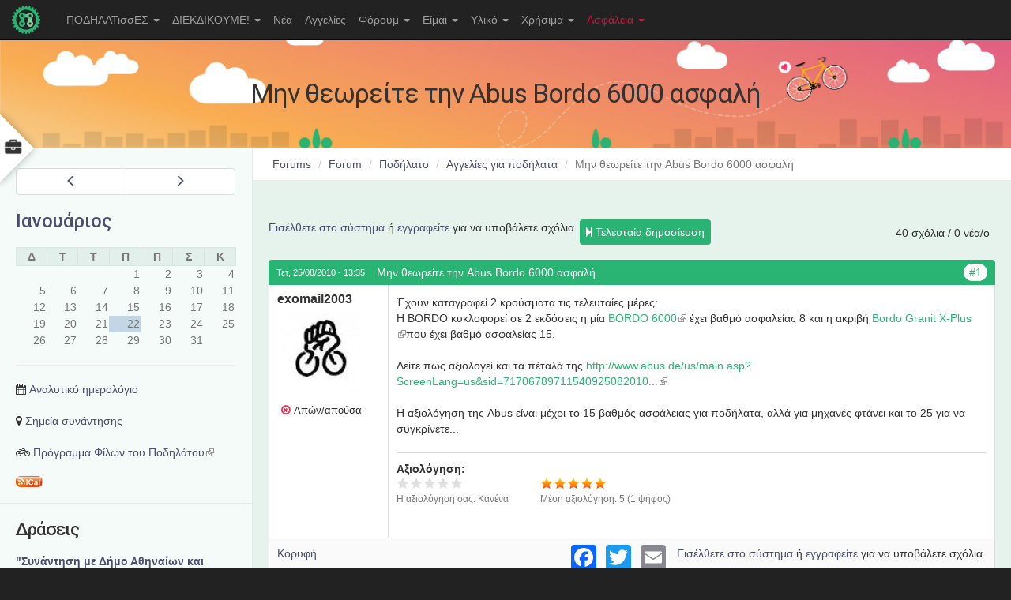

--- FILE ---
content_type: text/html; charset=utf-8
request_url: https://www.podilates.gr/forum/aggelies-gia-podilata/min-theoreite-tin-abus-bordo-6000-asfali
body_size: 29643
content:
<!doctype html>
<html lang="el" class="no-js">
  <head profile="http://www.w3.org/1999/xhtml/vocab">
    <meta http-equiv="X-UA-Compatible" content="IE=edge, chrome=1">
    <meta http-equiv="Content-Security-Policy" content="upgrade-insecure-requests">
    <meta name="viewport" content="width=device-width, initial-scale=1.0">
    <meta http-equiv="Content-Type" content="text/html; charset=utf-8" />
<meta name="Generator" content="Drupal 7 (http://drupal.org)" />
<link rel="canonical" href="/forum/aggelies-gia-podilata/min-theoreite-tin-abus-bordo-6000-asfali" />
<link rel="shortlink" href="/node/10807" />
<link rel="alternate" type="text/calendar" title="Add to My Calendar" href="webcal://www.podilates.gr/calendar-node-field-datestamp/ical/%2A/calendar.ics" />
<link rel="shortcut icon" href="https://www.podilates.gr/sites/all/themes/tweme/favicon.ico" type="image/vnd.microsoft.icon" />
    <title>Μην θεωρείτε την Abus Bordo 6000 ασφαλή | ΠΟΔΗΛΑΤισσΕΣ.gr</title>
    <link type="text/css" rel="stylesheet" href="https://www.podilates.gr/sites/default/files/css/css_lQaZfjVpwP_oGNqdtWCSpJT1EMqXdMiU84ekLLxQnc4.css" media="all" />
<link type="text/css" rel="stylesheet" href="https://www.podilates.gr/sites/default/files/css/css_FJ-aPrQBQjwu1Gew_Bwh1665YIuJxYFNxDe6SLjHJZo.css" media="all" />
<link type="text/css" rel="stylesheet" href="https://www.podilates.gr/sites/default/files/css/css_7llb8bxxHbkrlMA21zRCpAlBrRM3aZUbuR80SDPzUAM.css" media="all" />
<link type="text/css" rel="stylesheet" href="//maxcdn.bootstrapcdn.com/font-awesome/4.7.0/css/font-awesome.min.css" media="all" />
<link type="text/css" rel="stylesheet" href="https://cdn.jsdelivr.net/npm/bootstrap@3.3.4/dist/css/bootstrap.min.css" media="all" />
<link type="text/css" rel="stylesheet" href="https://cdn.jsdelivr.net/npm/@unicorn-fail/drupal-bootstrap-styles@0.0.2/dist/3.3.1/7.x-3.x/drupal-bootstrap.min.css" media="all" />
<link type="text/css" rel="stylesheet" href="https://www.podilates.gr/sites/default/files/css/css_NFUfdgNlK2RH_uy1X2-F7f6ddSBF5-l62kIuUFrWnXQ.css" media="all" />
<link type="text/css" rel="stylesheet" href="https://www.podilates.gr/sites/default/files/css/css_MVIRj8cdk3LfJFzMWOuxkKL4n9ntXGXl2t-UxVZPqXI.css" media="all" />
<link type="text/css" rel="stylesheet" href="http://fonts.googleapis.com/css?family=Roboto:500&amp;subset=greek" media="all" />
    <script src="//ajax.googleapis.com/ajax/libs/jquery/1.10.2/jquery.min.js"></script>
<script>window.jQuery || document.write("<script src='/sites/all/modules/jquery_update/replace/jquery/1.10/jquery.min.js'>\x3C/script>")</script>
<script src="https://www.podilates.gr/sites/default/files/js/js_Hfha9RCTNm8mqMDLXriIsKGMaghzs4ZaqJPLj2esi7s.js"></script>
<script src="https://www.podilates.gr/sites/default/files/js/js_lwMIirFF3uBg4kGZUyKF-F6500Ofdy1XVN2fK0BUmag.js"></script>
<script src="https://cdn.jsdelivr.net/npm/bootstrap@3.3.4/dist/js/bootstrap.min.js"></script>
<script src="https://www.podilates.gr/sites/default/files/js/js_gHk2gWJ_Qw_jU2qRiUmSl7d8oly1Cx7lQFrqcp3RXcI.js"></script>
<script src="https://www.podilates.gr/sites/default/files/js/js_SUc-5AzR5vX6gcyPqx055BJnMm99Ec4iFvJurXfd344.js"></script>
<script>window.a2a_config=window.a2a_config||{};window.da2a={done:false,html_done:false,script_ready:false,script_load:function(){var a=document.createElement('script'),s=document.getElementsByTagName('script')[0];a.type='text/javascript';a.async=true;a.src='https://static.addtoany.com/menu/page.js';s.parentNode.insertBefore(a,s);da2a.script_load=function(){};},script_onready:function(){da2a.script_ready=true;if(da2a.html_done)da2a.init();},init:function(){for(var i=0,el,target,targets=da2a.targets,length=targets.length;i<length;i++){el=document.getElementById('da2a_'+(i+1));target=targets[i];a2a_config.linkname=target.title;a2a_config.linkurl=target.url;if(el){a2a.init('page',{target:el});el.id='';}da2a.done=true;}da2a.targets=[];}};(function ($){Drupal.behaviors.addToAny = {attach: function (context, settings) {if (context !== document && window.da2a) {if(da2a.script_ready)a2a.init_all();da2a.script_load();}}}})(jQuery);a2a_config.callbacks=a2a_config.callbacks||[];a2a_config.callbacks.push({ready:da2a.script_onready});a2a_config.overlays=a2a_config.overlays||[];a2a_config.templates=a2a_config.templates||{};</script>
<script src="https://www.podilates.gr/sites/default/files/js/js_wTa7-qIWjDrosAPuYH1igKuw-sudAaK9CaSYSCT20-M.js"></script>
<script src="https://www.podilates.gr/sites/default/files/js/js_OLgr-593LYCzF1vZ05PpqLNjLgPEsdxeuLPiASPOib8.js"></script>
<script>jQuery.extend(Drupal.settings, {"basePath":"\/","pathPrefix":"","setHasJsCookie":0,"ajaxPageState":{"theme":"tweme","theme_token":"DwSX9VKi4W7BvnmFdbH-b0fke4sO_-fUqqz04S46AzM","jquery_version":"1.10","js":{"modules\/statistics\/statistics.js":1,"0":1,"sites\/all\/themes\/bootstrap\/js\/bootstrap.js":1,"\/\/ajax.googleapis.com\/ajax\/libs\/jquery\/1.10.2\/jquery.min.js":1,"1":1,"misc\/jquery-extend-3.4.0.js":1,"misc\/jquery-html-prefilter-3.5.0-backport.js":1,"misc\/jquery.once.js":1,"misc\/drupal.js":1,"sites\/all\/modules\/jquery_update\/replace\/ui\/external\/jquery.cookie.js":1,"sites\/all\/modules\/jquery_update\/replace\/misc\/jquery.form.min.js":1,"misc\/form.js":1,"misc\/form-single-submit.js":1,"misc\/ajax.js":1,"sites\/all\/modules\/jquery_update\/js\/jquery_update.js":1,"https:\/\/cdn.jsdelivr.net\/npm\/bootstrap@3.3.4\/dist\/js\/bootstrap.min.js":1,"sites\/all\/modules\/entityreference\/js\/entityreference.js":1,"public:\/\/languages\/el_sUDRvvNzj09n8L8A-qE6Qr5MrEfXAzfxIG1xLpgRcdY.js":1,"sites\/all\/libraries\/colorbox\/jquery.colorbox-min.js":1,"sites\/all\/modules\/colorbox\/js\/colorbox.js":1,"sites\/all\/modules\/lightbox2\/js\/auto_image_handling.js":1,"sites\/all\/modules\/lightbox2\/js\/lightbox.js":1,"sites\/all\/modules\/quote\/quote.js":1,"sites\/all\/modules\/bestreply\/bestreply.js":1,"sites\/all\/modules\/views\/js\/base.js":1,"sites\/all\/themes\/bootstrap\/js\/misc\/_progress.js":1,"sites\/all\/modules\/views\/js\/ajax_view.js":1,"sites\/all\/themes\/bootstrap\/js\/misc\/_collapse.js":1,"sites\/all\/modules\/fivestar\/js\/fivestar.js":1,"sites\/all\/modules\/extlink\/js\/extlink.js":1,"2":1,"sites\/all\/themes\/tweme\/tweme.js":1,"sites\/all\/themes\/bootstrap\/js\/modules\/views\/js\/ajax_view.js":1,"sites\/all\/themes\/bootstrap\/js\/misc\/ajax.js":1},"css":{"modules\/system\/system.base.css":1,"sites\/all\/modules\/date\/date_repeat_field\/date_repeat_field.css":1,"modules\/field\/theme\/field.css":1,"sites\/all\/modules\/field_hidden\/field_hidden.css":1,"modules\/node\/node.css":1,"sites\/all\/modules\/youtube\/css\/youtube.css":1,"sites\/all\/modules\/calendar\/css\/calendar_multiday.css":1,"sites\/all\/modules\/extlink\/css\/extlink.css":1,"sites\/all\/modules\/views\/css\/views.css":1,"sites\/all\/modules\/ckeditor\/css\/ckeditor.css":1,"sites\/all\/libraries\/colorbox\/example1\/colorbox.css":1,"sites\/all\/modules\/ctools\/css\/ctools.css":1,"sites\/all\/modules\/hidden_comment\/hidden_comment.css":1,"sites\/all\/modules\/lightbox2\/css\/lightbox.css":1,"sites\/all\/modules\/quote\/quote.css":1,"sites\/all\/modules\/advanced_forum\/styles\/naked\/advanced-forum.naked.structure.css":1,"sites\/all\/modules\/advanced_forum\/styles\/naked\/advanced-forum.naked.images.css":1,"sites\/all\/modules\/date\/date_views\/css\/date_views.css":1,"sites\/all\/modules\/fivestar\/css\/fivestar.css":1,"sites\/all\/modules\/fivestar\/widgets\/basic\/basic.css":1,"sites\/all\/modules\/addtoany\/addtoany.css":1,"\/\/maxcdn.bootstrapcdn.com\/font-awesome\/4.7.0\/css\/font-awesome.min.css":1,"https:\/\/cdn.jsdelivr.net\/npm\/bootstrap@3.3.4\/dist\/css\/bootstrap.min.css":1,"https:\/\/cdn.jsdelivr.net\/npm\/@unicorn-fail\/drupal-bootstrap-styles@0.0.2\/dist\/3.3.1\/7.x-3.x\/drupal-bootstrap.min.css":1,"sites\/all\/themes\/tweme\/common.less":1,"sites\/all\/themes\/tweme\/style.less":1,"sites\/default\/files\/fontyourface\/font.css":1,"http:\/\/fonts.googleapis.com\/css?family=Roboto:500\u0026subset=greek":1}},"colorbox":{"opacity":"0.85","current":"{current} of {total}","previous":"\u00ab Prev","next":"Next \u00bb","close":"\u039a\u03bb\u03b5\u03af\u03c3\u03b9\u03bc\u03bf","maxWidth":"98%","maxHeight":"98%","fixed":true,"mobiledetect":true,"mobiledevicewidth":"480px","file_public_path":"\/sites\/default\/files","specificPagesDefaultValue":"admin*\nimagebrowser*\nimg_assist*\nimce*\nnode\/add\/*\nnode\/*\/edit\nprint\/*\nprintpdf\/*\nsystem\/ajax\nsystem\/ajax\/*"},"lightbox2":{"rtl":"0","file_path":"\/(\\w\\w\/)private:\/","default_image":"\/sites\/all\/modules\/lightbox2\/images\/brokenimage.jpg","border_size":10,"font_color":"000","box_color":"fff","top_position":"","overlay_opacity":"0.8","overlay_color":"000","disable_close_click":1,"resize_sequence":0,"resize_speed":200,"fade_in_speed":200,"slide_down_speed":400,"use_alt_layout":0,"disable_resize":0,"disable_zoom":1,"force_show_nav":0,"show_caption":0,"loop_items":0,"node_link_text":"View Image Details","node_link_target":0,"image_count":"\u0395\u03b9\u03ba\u03cc\u03bd\u03b1 !current \u03b1\u03c0\u03cc !total","video_count":"Video !current of !total","page_count":"Page !current of !total","lite_press_x_close":"press \u003Ca href=\u0022#\u0022 onclick=\u0022hideLightbox(); return FALSE;\u0022\u003E\u003Ckbd\u003Ex\u003C\/kbd\u003E\u003C\/a\u003E to close","download_link_text":"","enable_login":false,"enable_contact":false,"keys_close":"c x 27","keys_previous":"p 37","keys_next":"n 39","keys_zoom":"z","keys_play_pause":"32","display_image_size":"original","image_node_sizes":"()","trigger_lightbox_classes":"","trigger_lightbox_group_classes":"","trigger_slideshow_classes":"","trigger_lightframe_classes":"","trigger_lightframe_group_classes":"","custom_class_handler":"lightbox","custom_trigger_classes":"img.lightbox","disable_for_gallery_lists":1,"disable_for_acidfree_gallery_lists":true,"enable_acidfree_videos":true,"slideshow_interval":5000,"slideshow_automatic_start":true,"slideshow_automatic_exit":true,"show_play_pause":true,"pause_on_next_click":false,"pause_on_previous_click":true,"loop_slides":false,"iframe_width":600,"iframe_height":400,"iframe_border":1,"enable_video":0,"useragent":"Mozilla\/5.0 (Macintosh; Intel Mac OS X 10_15_7) AppleWebKit\/537.36 (KHTML, like Gecko) Chrome\/131.0.0.0 Safari\/537.36; ClaudeBot\/1.0; +claudebot@anthropic.com)"},"quote_nest":"0","bestreply_name":"\u03ba\u03b1\u03bb\u03cd\u03c4\u03b5\u03c1\u03b7 \u03b1\u03c0\u03ac\u03bd\u03c4\u03b7\u03c3\u03b7","bestreply_movetotop":"no","bestreply_ismarked":false,"bestreply_collapse":"yes","views":{"ajax_path":"\/views\/ajax","ajaxViews":{"views_dom_id:6c01266c20b206e15b9becd221cdacc2":{"view_name":"calendar_next","view_display_id":"block_1","view_args":"2026-01","view_path":"node\/10807","view_base_path":"calendar-node-field-datestamp\/month","view_dom_id":"6c01266c20b206e15b9becd221cdacc2","pager_element":0},"views_dom_id:65195701156ea941a503dbd4cc0be379":{"view_name":"calendar_next","view_display_id":"block_2","view_args":"","view_path":"node\/10807","view_base_path":"calendar-node-field-datestamp\/month","view_dom_id":"65195701156ea941a503dbd4cc0be379","pager_element":0}}},"urlIsAjaxTrusted":{"\/views\/ajax":true,"\/forum\/aggelies-gia-podilata\/min-theoreite-tin-abus-bordo-6000-asfali":true,"\/forum\/aggelies-gia-podilata\/min-theoreite-tin-abus-bordo-6000-asfali?destination=node\/10807":true},"better_exposed_filters":{"views":{"calendar_next":{"displays":{"block_1":{"filters":[]},"block_2":{"filters":[]}}}}},"statistics":{"data":{"nid":"10807"},"url":"\/modules\/statistics\/statistics.php"},"extlink":{"extTarget":"_blank","extClass":"ext","extLabel":"(link is external)","extImgClass":0,"extIconPlacement":0,"extSubdomains":1,"extExclude":"(dwforum\\.net)","extInclude":"","extCssExclude":".region-share","extCssExplicit":"","extAlert":0,"extAlertText":"This link will take you to an external web site.","mailtoClass":"mailto","mailtoLabel":"(link sends e-mail)","extUseFontAwesome":false},"bootstrap":{"anchorsFix":"0","anchorsSmoothScrolling":"0","formHasError":1,"popoverEnabled":1,"popoverOptions":{"animation":1,"html":0,"placement":"right","selector":"","trigger":"click","triggerAutoclose":1,"title":"","content":"","delay":0,"container":"body"},"tooltipEnabled":1,"tooltipOptions":{"animation":1,"html":0,"placement":"auto top","selector":"","trigger":"hover focus","delay":0,"container":"body"}}});</script>
    <script type="text/javascript" src="/sites/all/themes/tweme/jquery.mCustomScrollbar.concat.min.js"></script>
    <link rel="stylesheet" type="text/css" href="/sites/all/themes/tweme/jquery.mCustomScrollbar.min.css">
    <meta name="google-site-verification" content="e1w90XKEOm5QN0VrJJsUoCjw3rrUSq_UDOUs1mcOGt8" />
  </head>
  <body class="html not-front not-logged-in one-sidebar sidebar-first page-node page-node- page-node-10807 node-type-forum">
        

<div id="wrapper" class="toggled">
      <aside id="sidebar-wrapper" class="mCustomScrollbar" data-mcs-theme="dark">
      <!-- <h3 class="block-title side-menu-title">Εργαλεία</h3> -->
        <div class="region region-side-menu">
    <section id="block-search-form" class="block block-search clearfix">

      
  <form class="form-search content-search" action="/forum/aggelies-gia-podilata/min-theoreite-tin-abus-bordo-6000-asfali" method="post" id="search-block-form" accept-charset="UTF-8"><div><div>
      <h2 class="element-invisible">Φόρμα αναζήτησης</h2>
    <div class="input-group"><input title="Πληκτρολογήστε τους όρους που θέλετε να αναζητήσετε." placeholder="Αναζήτηση" class="form-control form-text" type="text" id="edit-search-block-form--2" name="search_block_form" value="" size="15" maxlength="128" /><span class="input-group-btn"><button type="submit" class="btn btn-primary"><span class="icon glyphicon glyphicon-search" aria-hidden="true"></span>
</button></span></div><div class="form-actions form-wrapper form-group" id="edit-actions"><button class="element-invisible btn btn-primary form-submit" type="submit" id="edit-submit" name="op" value="Αναζήτηση">Αναζήτηση</button>
</div><input type="hidden" name="form_build_id" value="form-g6rC0JcTt6Y5bvCrpmdHttLdf9Rh4fYyVcdaQ-k2xgY" />
<input type="hidden" name="form_id" value="search_block_form" />
</div>
</div></form>
</section>
<section id="block-user-login" class="block block-user clearfix">

        <h2 class="block-title">Είσοδος</h2>
    
  <form action="/forum/aggelies-gia-podilata/min-theoreite-tin-abus-bordo-6000-asfali?destination=node/10807" method="post" id="user-login-form" accept-charset="UTF-8"><div><div class="form-item form-item-name form-type-textfield form-group"> <label class="control-label" for="edit-name">Όνομα χρήστη <span class="form-required" title="Το πεδίο είναι απαραίτητο.">*</span></label>
<input class="form-control form-text required" type="text" id="edit-name" name="name" value="" size="15" maxlength="60" /></div><div class="form-item form-item-pass form-type-password form-group"> <label class="control-label" for="edit-pass">Συνθηματικό <span class="form-required" title="Το πεδίο είναι απαραίτητο.">*</span></label>
<input class="form-control form-text required" type="password" id="edit-pass" name="pass" size="15" maxlength="128" /></div><ul class="list-unstyled"><li><a href="/user/register" title="Δημιουργήστε ένα νέο λογαριασμό χρήστη.">Δημιουργία νέου λογαριασμού</a></li>
<li><a href="/user/password" title="Ανάκτηση νέου συνθηματικού εισόδου μέσω e-mail.">Ανάκτηση νέου συνθηματικού εισόδου</a></li>
</ul><input type="hidden" name="form_build_id" value="form-a-BKpdOnKjTV8jxmD71vCEXvFeDN12ZJOS--QI3nVgY" />
<input type="hidden" name="form_id" value="user_login_block" />
<div class="form-actions form-wrapper form-group" id="edit-actions--2"><button type="submit" id="edit-submit--2" name="op" value="Είσοδος" class="btn btn-primary form-submit">Είσοδος</button>
</div></div></form>
</section>
  </div>
    </aside>
  
<div id="page-content-wrapper">
      <button type="submit" class="side-btn" id="side-menu-toggle"><i class="fa fa-briefcase"></i></button>
  


<div class="navbar navbar-fixed-top navbar-inverse">
  <div class="container-fluid">
    <div class="navbar-header">
            <a class="navbar-brand" href="/" title="Αρχική">
                <img src="https://www.podilates.gr/sites/all/themes/tweme/logo.png" alt="Αρχική" />
                      </a>
            <button type="button" class="navbar-toggle" data-toggle="collapse" data-target=".navbar-collapse">
        <span class="icon-bar"></span>
        <span class="icon-bar"></span>
        <span class="icon-bar"></span>
      </button>
    </div>
          <div class="navbar-collapse collapse">
        <nav role="navigation">
          <ul class="menu nav navbar-nav"><li class="first expanded dropdown"><a href="/content/poioies-eimaste" title="" class="dropdown-toggle" data-toggle="dropdown">ΠΟΔΗΛΑΤισσΕΣ <span class="caret"></span></a><ul class="dropdown-menu"><li class="first leaf"><a href="/content/poioies-eimaste" title="">Ποιοι/ες είμαστε</a></li>
<li class="leaf"><a href="/content/syneleysi-podilatisses" title="">Που θα μας βρείτε</a></li>
<li class="leaf"><a href="/content/hroniko-ekdiloseon-tis-syllogikotitas-podilatisses" title="">Χρονικό</a></li>
<li class="leaf"><a href="/contact" title="">Επικοινωνία</a></li>
<li class="leaf"><a href="/content/rss-feeds-apo-podilatesgr" title="RSS FEEDS από το podilates.gr">Rss Feed</a></li>
<li class="leaf"><a href="/firstpages" title="">Πρωτοσέλιδα</a></li>
<li class="leaf"><a href="/content/omades" title="Τοπικές ομάδες και θεματικές ομάδες για να συμμετέχετε">Ομάδες</a></li>
<li class="expanded"><a href="/content/topikes-omades" title="Ομάδες σε περιοχές της Αθήνας">Τοπικές ομάδες</a></li>
<li class="last expanded"><a href="http://www.podilates.gr/?q=og" title="Ομάδες με κάποιο αντικείμενο δράσης">Ομάδες εργασίας</a></li>
</ul></li>
<li class="expanded dropdown"><a href="/content/diekdikoyme-0" title="" class="dropdown-toggle" data-toggle="dropdown">ΔΙΕΚΔΙΚΟΥΜΕ! <span class="caret"></span></a><ul class="dropdown-menu"><li class="first leaf"><a href="/content/zitame-podilatodromoys-gia-na-kinoymaste-me-asfaleia" title="">Ποδηλατόδρομοι</a></li>
<li class="leaf"><a href="/content/metro-tis-athinas" title="">ΜΕΤΡΟ</a></li>
<li class="leaf"><a href="/content/na-anatheorithei-o-dysmenis-gia-podilato-anahronistikos-kodikas-odikis-kykloforias" title="">ΚΟΚ</a></li>
<li class="leaf"><a href="/content/na-dothoyn-oikonomika-kinitra-gia-tin-promitheia-podilatoy" title="">ΦΠΑ</a></li>
<li class="leaf"><a href="/content/ethniko-symvoylio-odikis-asfaleias" title="">Οδική Ασφάλεια</a></li>
<li class="last leaf"><a href="/content/kataskeyi-kai-topothetisi-mparon-stathmeysis-gia-podilata" title="">Στάθμευση Ποδηλάτων</a></li>
</ul></li>
<li class="leaf"><a href="/nea" title="">Νέα</a></li>
<li class="leaf"><a href="/aggelies">Αγγελίες</a></li>
<li class="expanded dropdown"><a href="/forum" title="" class="dropdown-toggle" data-toggle="dropdown">Φόρουμ <span class="caret"></span></a><ul class="dropdown-menu"><li class="first leaf"><a href="/forum" title="Η αρχική σελίδα του φόρουμ">Αρχική φόρουμ</a></li>
<li class="leaf"><a href="/forum/kanones-dimosieysis-sto-foroym/kanones-dimosieysis-sto-forum" title="Κανόνες δημοσίευσης στο φόρουμ">Κανόνες δημοσίευσης</a></li>
<li class="expanded"><a href="/forums/forum/podilato-kai-poli" title="">Ποδήλατο και Πόλη</a></li>
<li class="expanded"><a href="/forums/forum/podilato" title="Γενικά θέματα για το ποδήλατο">Ποδήλατο</a></li>
<li class="expanded"><a href="/forums/forum/draseis-stohoi" title="Ακτιβισμός και ιδέες - προτάσεις για την προώθηση του ποδηλάτου">Στόχοι, Δράσεις</a></li>
<li class="leaf"><a href="/forums/draseis-stohoi/me-podilato-sti-doyleia" title="">Με Ποδήλατο στη Δουλειά</a></li>
<li class="expanded"><a href="/forums/podilato/roda-tsanta-kai-kopana" title="Το ποδήλατο ως τρόπος ζωής (εικαστικά, video κ.λπ.)">Ρόδα, τσάντα και κοπάνα</a></li>
<li class="expanded"><a href="/forums/forum/podilatovoltes" title="">Ποδηλατοβόλτες</a></li>
<li class="leaf"><a href="/forums/podilato/agora-podilatoy-klp" title="Συμβουλές για αγορά ποδηλάτου, είδος, μέγεθος &amp; ανταλλακτικών κ.λπ.">Αγορά ποδηλάτου</a></li>
<li class="expanded"><a href="/forums/podilato/aggelies-gia-podilata" title="Πουλήστε ή ανταλλάξτε το ποδήλατο σας">Αγγελίες για ποδήλατα</a></li>
<li class="leaf"><a href="/forums/aggelies-gia-podilata/hariste" title="Χαρίστε οτιδήποτε!">Χαρίστε</a></li>
<li class="leaf"><a href="/forums/forum/oikologia" title="Περιβάλλον, φύση, βιωσιμότητα">Οικολογία</a></li>
<li class="leaf"><a href="/forums/podilato/se-eida" title="Έλα που δεν ξέρεις...">Σε είδα</a></li>
<li class="leaf"><a href="/forums/forum/horis-trohoys" title="Οτιδήποτε άλλο... σας εμπνέει!">Χωρίς τροχούς</a></li>
<li class="last leaf"><a href="/forums/podilato-kai-poli/pezi-metakinisi" title="Θέματα που αφορούν πεζούς">Πεζή Μετακίνηση</a></li>
</ul></li>
<li class="expanded dropdown"><a href="/content/eimai" title="Είμαι..." class="dropdown-toggle" data-toggle="dropdown">Είμαι <span class="caret"></span></a><ul class="dropdown-menu"><li class="first leaf"><a href="/content/podilasia-kai-atoma-me-eidikes-anagkes-amea" title="Ποδηλασία και Άτομα Με Ειδικές Ανάγκες ( ΑΜΕΑ )">ΑΜΕΑ</a></li>
<li class="leaf"><a href="/content/goneis-kai-podilato" title="Γονείς και ποδήλατο">Γονιός</a></li>
<li class="leaf"><a href="/content/ekpaideytikos-kai-podilato" title="Εκπαιδευτικός και ποδήλατο">Εκπαιδευτικός</a></li>
<li class="last leaf"><a href="https://www.podilates.gr/content/dimarhos" title="">Δήμαρχος</a></li>
</ul></li>
<li class="expanded dropdown"><a href="/content/gallery" title="" class="dropdown-toggle" data-toggle="dropdown">Υλικό <span class="caret"></span></a><ul class="dropdown-menu"><li class="first leaf"><a href="/content/gallery" title="Συλλογή φωτογραφιών">Gallery</a></li>
<li class="leaf"><a href="/content/me-podilato-sti-doyleia" title="Περιγραφή καμπάνιας &quot;Με Ποδήλατο στη Δουλειά&quot;">Με Ποδήλατο στη Δουλειά</a></li>
<li class="expanded"><a href="/content/keimena" title="">Κείμενα</a></li>
<li class="leaf"><a href="/press" title="Άρθρα για το Ποδήλατο στον Ελληνικό Τύπο">Τύπος και Ποδήλατο</a></li>
<li class="leaf"><a href="/content/afises-trykakia" title="">Αφίσες</a></li>
<li class="last leaf"><a href="/forum/apories-protaseis-gia-royhismo-exartimata-ki-axesoyar/podilatika-mployzakia" title="">Στάμπες</a></li>
</ul></li>
<li class="expanded dropdown"><a href="/content/hrisima" title="" class="dropdown-toggle" data-toggle="dropdown">Χρήσιμα <span class="caret"></span></a><ul class="dropdown-menu"><li class="first leaf"><a href="/content/hrisima" title="Όλες οι χρήσιμες ενημερωτικές δημοσιεύσεις">Όλα τα Χρήσιμα</a></li>
<li class="leaf"><a href="/forum/metakinisi-stin-poli/o-dekalogos-toy-arharioy-podilati" title="Ο δεκάλογος του αρχάριου ποδηλάτη">Δεκάλογος</a></li>
<li class="leaf"><a href="/content/seminaria" title="Σεμινάρια εκμάθησης ποδηλάτου &amp; τεχνικών θεμάτων">Σεμινάρια</a></li>
<li class="leaf"><a href="/forum/podilato-kai-poli/mathimata-podilatoy-isorropias-servis" title="Μαθήματα ποδηλάτου (ισορροπίας &amp; σερβις)">Μαθήματα ποδηλάτου</a></li>
<li class="leaf"><a href="/content/min-xemeineis-me-ena-podilato-poy-tha-misiseis-merikes-symvoyles-gia-tin-agora-podilatoy" title="">Αγορά ποδηλάτου</a></li>
<li class="leaf"><a href="/forum/podilato-kai-poli/eyretirio-podilatadika-stin-attikithessaloniki-enoikiaseis-podilaton" title="Ποδηλατάδικα στην Αττική/Θεσσαλονίκη - Ενοικιάσεις ποδηλάτων">Ποδηλατάδικα - Ενοικιάσεις</a></li>
<li class="leaf"><a href="/forum/podilato/vivlia-podilasias" title="Τεχνικά βιβλία για το ποδήλατο &amp; την ποδηλασία">Βιβλία ποδηλασίας</a></li>
<li class="leaf"><a href="/forum/podilato/egheiridia-podilatoy-faq-syntirisi-gia-arharioys" title="Εγχειρίδια Ποδηλάτου &amp; FAQ - Συντήρηση για Αρχάριους">Εγχειρίδια</a></li>
<li class="leaf"><a href="/content/eleghos-kai-syntirisi-toy-podilatoy" title="Έλεγχος και συντήρηση του ποδηλάτου">Έλεγχος &amp; συντήρηση</a></li>
<li class="leaf"><a href="/content/syllogi-tehnikon-podilatikon-thematon" title="Συλλογή ποικίλων τεχνικών ποδηλατικών θεμάτων">Συλλογή θεμάτων</a></li>
<li class="leaf"><a href="/forum/odiki-asfaleia/eyretirio-podilato-kai-kok-odiki-asfaleia" title="Ποδήλατο και Κ.Ο.Κ. - Οδική Ασφάλεια">Κ.Ο.Κ. &amp; Ποδηλασία</a></li>
<li class="leaf"><a href="/content/kataskeyi-kai-topothetisi-mparon-stathmeysis-gia-podilata" title="Κατασκευή και τοποθέτηση μπαρών στάθμευσης για ποδήλατα">Στάθμευση ποδηλάτων</a></li>
<li class="leaf"><a href="/forum/mesa-mazikis-metaforas/apofaseis-metaforas-ton-podilaton-sta-mmm" title="Αποφάσεις μεταφοράς των ποδηλάτων στα ΜΜΜ">Μέσα Μαζικής Μεταφοράς</a></li>
<li class="leaf"><a href="/content/hartes-podilatikes-diadromes-stin-athina-kai-ta-proastia" title="">Χάρτες</a></li>
<li class="leaf"><a href="/content/links" title="">Links</a></li>
<li class="last leaf"><a href="/forum/stisimo-toy-istohoroy/odigies-ploigisis-periigisis-ston-istohoro-podilatisses" title="Οδηγίες Πλοήγησης &amp; Περιήγησης στον ιστοχώρο ΠΟΔΗΛΑΤισσΕΣ">Πλοήγηση στον ιστοχώρο</a></li>
</ul></li>
<li class="last expanded dropdown"><a href="/content/podilatontas-sto-dromo" title="Ασφάλεια του ποδηλάτου... και του ποδηλάτη" class="dropdown-toggle" data-toggle="dropdown">Ασφάλεια <span class="caret"></span></a><ul class="dropdown-menu"><li class="first leaf"><a href="/content/podilatontas-sto-dromo" title="">Ασφαλής οδήγηση</a></li>
<li class="leaf"><a href="/content/pos-na-kykloforeis-me-asfaleiaotan-podilateis" title="Πως να αποφύγεις τη σύγκρουση με το αυτοκίνητο (όταν ποδηλατείς)">Αποφυγή σύγκρουσης</a></li>
<li class="leaf"><a href="/content/asfaleia-podilatoy-prolipsi-kleidoma" title="Ασφάλεια ποδηλάτου (πρόληψη, κλείδωμα...)">Ασφάλεια ποδηλάτου</a></li>
<li class="leaf"><a href="/content/pos-na-min-haso-podilato-moy" title="Πως να μην χάσω το ποδήλατό μου">Αποφυγή κλοπής</a></li>
<li class="leaf"><a href="/content/pos-na-min-haso-podilato-moy" title="">Κλείδωμα ποδηλάτου</a></li>
<li class="leaf"><a href="/content/lathi-kleidomatos-quiz" title="">Λάθη κλειδώματος - Quiz</a></li>
<li class="leaf"><a href="/forum/klemmena-podilata/pos-na-kleidosete-podilato-sas" title="Πως να κλειδώσετε το ποδήλατο σας">Κλείδωμα (+συζήτηση)</a></li>
<li class="leaf"><a href="/content/synitheis-methodoi-klopis-podilatoy" title="Συνήθεις μέθοδοι κλοπής ποδηλάτου">Μέθοδοι κλοπής</a></li>
<li class="last leaf"><a href="/forum/klemmena-podilata/katahorisi-klemmenon-podilaton" title="Καταχώρηση κλεμμένου ποδηλάτου">Κλεμμένα ποδήλατα</a></li>
</ul></li>
</ul>                            </nav>
      </div>
      </div>
  </div>

<header class="header"  style="background-image: url(https://www.podilates.gr/sites/default/files/imageblock/podilates_banner01.jpg)">
  <div class="header-top">
    <div class="container">
                </div>
  </div>
    <div class="jumbotron">
    <div class="container">
      <h1>Μην θεωρείτε την Abus Bordo 6000 ασφαλή</h1>
    </div>
  </div>
    <div class="header-bottom">
    <div class="container">
          </div>
  </div>
</header>

<section class="main">
  <div class="container-fluid">
    <div class="row">
            <section class="main-col col-md-9 col-md-push-3">
        <ol class="breadcrumb list-unstyled"><li><a href="/forum">Forums</a></li>
<li><a href="/forums/forum">Forum</a></li>
<li><a href="/forums/forum/podilato">Ποδήλατο</a></li>
<li><a href="/forums/podilato/aggelies-gia-podilata">Αγγελίες για ποδήλατα</a></li>
<li class="active">Μην θεωρείτε την Abus Bordo 6000 ασφαλή</li>
</ol>                                  <div class="region region-content">
    <section id="block-system-main" class="block block-system clearfix">

      
  
  
<div id="forum-topic-header" class="forum-topic-header clearfix">
	
  <div class="topic-post-count">
  40 σχόλια / 0 νέα/ο  </div>

      <div class="topic-reply-link">
    <a href="/user/login?destination=node/10807%23comment-form">Εισέλθετε στο σύστημα</a> ή <a href="/user/register?destination=node/10807%23comment-form">εγγραφείτε</a> για να υποβάλετε σχόλια    </div>
  
  
      <div class="last-post-link">
     <a href="/forum/aggelies-gia-podilata/min-theoreite-tin-abus-bordo-6000-asfali?page=1#comment-321021" class="af-button-large active"><span>Τελευταία δημοσίευση</span></a>    </div>
  

  <a id="forum-topic-top"></a>
</div>

<div id="post-10807" class="forum-post clearfix el posted-by-2"  >
  <div class="forum-post-info clearfix">
    <div class="forum-posted-on">
      Τετ, 25/08/2010 - 13:35
                </div>
    
    
                      <div class="forum-post-title">
          Μην θεωρείτε την Abus Bordo 6000 ασφαλή        </div>
          <span class="forum-post-number"><a href="/forum/aggelies-gia-podilata/min-theoreite-tin-abus-bordo-6000-asfali" class="active">#1</a></span>
  </div> 
  <div class="forum-post-wrapper">
    <div class="forum-post-panel-sub">
              

<div class="author-pane">
 <div class="author-pane-inner">
        <div class="author-pane-section author-pane-general">
            <div class="author-pane-line author-name">
        <span class="username">exomail2003</span>      </div>

                    
  <div class="picture">
    <img class="img-rounded img-responsive" src="https://www.podilates.gr/sites/default/files/styles/thumbnail/public/pictures/picture-2-1483053997.jpg?itok=-vg6Egse" alt="Εικόνα exomail2003" title="Εικόνα exomail2003" />  </div>
      
                    <div class="author-pane-line author-offline">
           Απών/απούσα        </div>
      
            
            
            
                </div>

        <div class="author-pane-section author-pane-contact">
            
            
            
                </div>

        <div class="author-pane-section author-pane-admin">
            
              </div>
  </div>
</div>
          </div>

    <div class="forum-post-panel-main clearfix">

      <div class="forum-post-content">
        <div class="field field-name-body field-type-text-with-summary field-label-hidden"><div class="field-items"><div class="field-item even"><p>Έχουν καταγραφεί 2 κρούσματα τις τελευταίες μέρες:<br />
Η BORDO κυκλοφορεί σε 2 εκδόσεις η μία <a href="http://www.abus.de/us/main.asp?ScreenLang=us&amp;sid=71706789711540925082010857222725&amp;select=0104b11&amp;artikel=4003318335679">BORDO 6000</a> έχει βαθμό ασφαλείας 8 και η ακριβή <a href="http://www.abus.de/us/main.asp?ScreenLang=us&amp;sid=71706789711540925082010857222725&amp;select=0104b11&amp;artikel=4003318450532">Bordo Granit X-Plus</a> που έχει βαθμό ασφαλείας 15.</p>
<p>Δείτε πως αξιολογεί και τα πέταλά της <a href="http://www.abus.de/us/main.asp?ScreenLang=us&amp;sid=71706789711540925082010857222725&amp;select=0104b01&amp;ArtikelGrID=1">http://www.abus.de/us/main.asp?ScreenLang=us&amp;sid=71706789711540925082010...</a></p>
<p>Η αξιολόγηση της Abus είναι μέχρι το 15 βαθμός ασφάλειας για ποδήλατα, αλλά για μηχανές φτάνει και το 25 για να συγκρίνετε...</p>
</div></div></div><div class="field field-name-field-vote field-type-fivestar field-label-above"><div class="field-label">Αξιολόγηση:&nbsp;</div><div class="field-items"><div class="field-item even"><div class="clearfix fivestar-user-stars fivestar-average-stars fivestar-combo-stars"><div class="fivestar-static-item"><div class="form-item form-type-item form-group"><div class="fivestar-basic"><div class="fivestar-widget-static fivestar-widget-static-vote fivestar-widget-static-5 clearfix"><div class="star star-1 star-odd star-first"><span class="off">0</span></div><div class="star star-2 star-even"><span class="off"></span></div><div class="star star-3 star-odd"><span class="off"></span></div><div class="star star-4 star-even"><span class="off"></span></div><div class="star star-5 star-odd star-last"><span class="off"></span></div></div></div><div class="help-block"><div class="fivestar-summary fivestar-summary-user"><span class="user-rating">Η αξιολόγηση σας: <span>Κανένα</span></span></div></div></div></div><div class="fivestar-static-item"><div class="form-item form-type-item form-group"><div class="fivestar-basic"><div class="fivestar-widget-static fivestar-widget-static-vote fivestar-widget-static-5 clearfix"><div class="star star-1 star-odd star-first"><span class="on">5</span></div><div class="star star-2 star-even"><span class="on"></span></div><div class="star star-3 star-odd"><span class="on"></span></div><div class="star star-4 star-even"><span class="on"></span></div><div class="star star-5 star-odd star-last"><span class="on"></span></div></div></div><div class="help-block"><div class="fivestar-summary fivestar-summary-average-count"><span class="average-rating">Μέση αξιολόγηση: <span>5</span></span> <span class="total-votes">(<span>1</span> ψήφος)</span></div></div></div></div></div></div></div></div>      </div>

      
          </div>
  </div>
  
  <div class="forum-post-footer clearfix">
    <div class="forum-jump-links">
      <a href="#forum-topic-top" title="Πήγαινε στην αρχή της σελίδας" class="af-button-small"><span>Κορυφή</span></a>
    </div>

    <div class="forum-post-links">
      <ul class="links list-inline list-unstyled"><li class="addtoany first"><span><span class="a2a_kit a2a_kit_size_32 a2a_target addtoany_list" id="da2a_1">
      <a class="a2a_button_facebook"></a>
<a class="a2a_button_twitter"></a>
<a class="a2a_button_email"></a>
      
      
    </span>
    <script type="text/javascript">
<!--//--><![CDATA[//><!--
if(window.da2a)da2a.script_load();
//--><!]]>
</script></span></li>
<li class="comment_forbidden last"><span><a href="/user/login?destination=node/10807%23comment-form">Εισέλθετε στο σύστημα</a> ή <a href="/user/register?destination=node/10807%23comment-form">εγγραφείτε</a> για να υποβάλετε σχόλια</span></li>
</ul>    </div>
  </div>
  </div>
<div id="forum-comments" class="comment-wrapper">
  <a id="comment-105415"></a>


<div id="post-105415" class="forum-post clearfix el posted-by-448"  >
  <div class="forum-post-info clearfix">
    <div class="forum-posted-on">
      Τετ, 25/08/2010 - 14:39
                    
        
                  </div>
    
    
                      <div class="forum-post-title">
          χμ χμ, πριν από 10 περίπου        </div>
          <span class="forum-post-number"><a href="/comment/105415#comment-105415" class="permalink" rel="bookmark">#2</a></span>
  </div> 
  <div class="forum-post-wrapper">
    <div class="forum-post-panel-sub">
              

<div class="author-pane">
 <div class="author-pane-inner">
        <div class="author-pane-section author-pane-general">
            <div class="author-pane-line author-name">
        <span class="username">RockaRolla</span>      </div>

                    
  <div class="picture">
    <img class="img-rounded img-responsive" src="https://www.podilates.gr/sites/default/files/pictures/picture-448.jpg" alt="Εικόνα RockaRolla" title="Εικόνα RockaRolla" />  </div>
      
                    <div class="author-pane-line author-offline">
           Απών/απούσα        </div>
      
            
            
            
                </div>

        <div class="author-pane-section author-pane-contact">
            
            
            
                </div>

        <div class="author-pane-section author-pane-admin">
            
              </div>
  </div>
</div>
          </div>

    <div class="forum-post-panel-main clearfix">

      <div class="forum-post-content">
        <div class="field field-name-comment-body field-type-text-long field-label-hidden"><div class="field-items"><div class="field-item even"><p>χμ χμ, πριν από 10 περίπου μέρες είδα ένα ντοκιμαντέρ νομίζω στην ΝΕΤ.<br />
Έδειχνε τεχνικές και εργαστήρια ελέγχων - δοκιμών ΑΝΤΟΧΗΣ μεγάλων εταιρειών και τις μεθόδους που ακολουθούν.<br />
Για τα πέταλα ασφαλείας λοιπόν έδειξε ένα μεγάλο πέταλο - με πολύ υψηλή βαθμολογία - σύμφωνα με την εταιρεία...<br />
Και μετά μας έδειξε το τσετ από όπου μάλλον προήλθε η μεγάλη βαθμολογία.<br />
Το πέταλο ήταν στερεωμένο από το "ευθύ" κομμάτι που φέρει και την κλειδαριά και τραβιόταν από το "υ" μέρος του.<br />
Η δύναμη που ασκούταν ήταν καθαρά εφελκυστική και αυξανόμενη με το χρόνο.<br />
Κάποια στιγμή, και αφού είχε ξεπεραστεί κατά πολύ, ακόμα και το όριο θραύσης που έγραφε η ίδια η εταιρεία για το προίόν της, το πέταλο έσπασε στο "υ" μέρος του.<br />
.<br />
.<br />
.<br />
.<br />
.<br />
σιγά τα λάχανα.....<br />
Αν βγαίνει έτσι ο δείκτης αντοχής των πετάλων ...ΣΩΘΗΚΑΜΕ.....</p>
<p>Λες και ο κλέφτης κουβαλάει μαζί του πρέσσα πολλών τόνων και τραβάει το πέταλο μέχρι να σπάσει.<br />
Από ότι έχω δει και διαβάσει, σχεδόν πάντα χρησιμοποιείται κάποιο κρουστικό μέσο (πχ βαρειά + καλέμι) ή κάποιο κοπτικό (πχ τροχός / πριόνι)<br />
 και ο στόχος είναι προς το μέρος της κλειδαριάς (συνήθως η "γλώσσα" ή "δόντι" που κινείται με το κλειδί και πιάνει το ευθύ μέρος).</p>
<p>Αν αυτή ήταν προσομοίωση για τον προσδιορισμό αντοχής.... μάλλον στο μέλλον θα πρέπει σκεφτούμε σοβαρά το ενδεχόμενο να κουβαλάμε καμιά αλυσίδα καραβιού....</p>
</div></div></div>      </div>

      
          </div>
  </div>
  
  <div class="forum-post-footer clearfix">
    <div class="forum-jump-links">
      <a href="#forum-topic-top" title="Πήγαινε στην αρχή της σελίδας" class="af-button-small"><span>Κορυφή</span></a>
    </div>

    <div class="forum-post-links">
      <ul class="links list-inline list-unstyled"><li class="comment_forbidden first last"><span><a href="/user/login?destination=node/10807%23comment-form">Εισέλθετε στο σύστημα</a> ή <a href="/user/register?destination=node/10807%23comment-form">εγγραφείτε</a> για να υποβάλετε σχόλια</span></li>
</ul>    </div>
  </div>
  </div>
<a id="comment-105419"></a>


<div id="post-105419" class="forum-post clearfix el posted-by-744"  >
  <div class="forum-post-info clearfix">
    <div class="forum-posted-on">
      Τετ, 25/08/2010 - 15:06
                    
        
                  </div>
    
       	 <span class="forum-in-reply-to"><a href="/forum/aggelies-gia-podilata/min-theoreite-tin-abus-bordo-6000-asfali#comment-105415" class="active">(Απάντηση στο #2)</a></span>
    
                      <div class="forum-post-title">
          Τα πέταλα είναι ανθεκτικά        </div>
          <span class="forum-post-number"><a href="/comment/105419#comment-105419" class="permalink" rel="bookmark">#3</a></span>
  </div> 
  <div class="forum-post-wrapper">
    <div class="forum-post-panel-sub">
              

<div class="author-pane">
 <div class="author-pane-inner">
        <div class="author-pane-section author-pane-general">
            <div class="author-pane-line author-name">
        <span class="username">spirosta</span>      </div>

                    
      
                    <div class="author-pane-line author-offline">
           Απών/απούσα        </div>
      
            
            
            
                </div>

        <div class="author-pane-section author-pane-contact">
            
            
            
                </div>

        <div class="author-pane-section author-pane-admin">
            
              </div>
  </div>
</div>
          </div>

    <div class="forum-post-panel-main clearfix">

      <div class="forum-post-content">
        <div class="field field-name-comment-body field-type-text-long field-label-hidden"><div class="field-items"><div class="field-item even"><p>Τα πέταλα είναι ανθεκτικά ακόμη και σε χτυπήματα με κρουστικές μεθόδους και σπρέυ. Τα υλικά ασφάλισης του μηχανισμού (μπίλια-πείρος κ.α.) ειναι ιδιαίτερα ανθεκτικά και χρειάζονται ώρα για να παγώσουν τόσο ωστε να γίνουν υπερευαίσθητα. Και δεν νομίζω να κουβαλάει κανένας σας κανα κουβά υγρό άζωτο..</p>
<p>Επίσης οι κλειδαριές κυλινδρικού τύπου παραβιάζονται δύσκολα και έχουν την ικανότητα ότι αμα της βάλεις χέρι μπορεί να καταστραφεί και να μην ανοίγει ούτε με το κλειδί.</p>
<p>Τα αναφέρω αυτά γιατί υπάρχει και ακόμη μία μέθοδος που είναι αποτελεσματική και χρησιμοποιείται για να ανοίγουν μέχρι και πόρτες ασφαλείας σπιτιών. Κάνει θόρυβο αλλά είναι η πιο απλή από όλες. Και έχει σχέση με τα τεστ των εταιριών. Γρύλος. Δεν χρειάζεται καν υδραυλική πρέσσα. Ο γρύλος μπορεί με πολύ μικρό ποσό δύναμης να αναπτύξει τόνους βάρους πάνω σε οποιοδήποτε σύστημα. Για αυτό και σε διάφορες οδηγίες θα δείτε ότι δεν πρέπει να αφήνουμε περιθώρια στο κλείδωμα το ποδηλάτου μας και επίσης πολλές εταιρίες δεν βγάζουν φαρδιά πέταλα τα οποία είναι πιο επιρεπή και σε μοχλικές δυνάμεις ούτως ή άλλως. </p>
<p>Με τίποτε δεν είμαστε ασφαλείς. Και όσο περισσότερα ποδήλατα τόσο πιο πολύ δουλειά για αυτούς γιατί ότι και να κάνεις πάντα θα υπάρχουν αφελείς ή άτομα που δεν ξέρουν. Για αυτό παίρνουμε τα μέτρα μας και κάνουμε και καμια προσευχή καλού κακού.</p>
</div></div></div>      </div>

      
          </div>
  </div>
  
  <div class="forum-post-footer clearfix">
    <div class="forum-jump-links">
      <a href="#forum-topic-top" title="Πήγαινε στην αρχή της σελίδας" class="af-button-small"><span>Κορυφή</span></a>
    </div>

    <div class="forum-post-links">
      <ul class="links list-inline list-unstyled"><li class="comment_forbidden first last"><span><a href="/user/login?destination=node/10807%23comment-form">Εισέλθετε στο σύστημα</a> ή <a href="/user/register?destination=node/10807%23comment-form">εγγραφείτε</a> για να υποβάλετε σχόλια</span></li>
</ul>    </div>
  </div>
  </div>
<a id="comment-105422"></a>


<div id="post-105422" class="forum-post clearfix el posted-by-448"  >
  <div class="forum-post-info clearfix">
    <div class="forum-posted-on">
      Τετ, 25/08/2010 - 15:17
                    
        
                  </div>
    
       	 <span class="forum-in-reply-to"><a href="/forum/aggelies-gia-podilata/min-theoreite-tin-abus-bordo-6000-asfali#comment-105419" class="active">(Απάντηση στο #3)</a></span>
    
                      <div class="forum-post-title">
          Συμφωνώ μαζί σου, αλλά πες        </div>
          <span class="forum-post-number"><a href="/comment/105422#comment-105422" class="permalink" rel="bookmark">#4</a></span>
  </div> 
  <div class="forum-post-wrapper">
    <div class="forum-post-panel-sub">
              

<div class="author-pane">
 <div class="author-pane-inner">
        <div class="author-pane-section author-pane-general">
            <div class="author-pane-line author-name">
        <span class="username">RockaRolla</span>      </div>

                    
  <div class="picture">
    <img class="img-rounded img-responsive" src="https://www.podilates.gr/sites/default/files/pictures/picture-448.jpg" alt="Εικόνα RockaRolla" title="Εικόνα RockaRolla" />  </div>
      
                    <div class="author-pane-line author-offline">
           Απών/απούσα        </div>
      
            
            
            
                </div>

        <div class="author-pane-section author-pane-contact">
            
            
            
                </div>

        <div class="author-pane-section author-pane-admin">
            
              </div>
  </div>
</div>
          </div>

    <div class="forum-post-panel-main clearfix">

      <div class="forum-post-content">
        <div class="field field-name-comment-body field-type-text-long field-label-hidden"><div class="field-items"><div class="field-item even"><p>Συμφωνώ μαζί σου, αλλά πες μου κάτι απλό.<br />
Ως καταναλωτής δεν περιμένεις να δεις ένα τεστ που να προσομοιάζει τις πραγματικές συνθήκες κλοπής και όχι ένα αποστειρωμένο / εργαστηριακό τεστ?<br />
Το θέμα δεν είναι "αντοχή των υλικών", έτσι γενικά και αόριστα.<br />
Μιλάμε για κλειδαριές / πέταλα.<br />
Το θέμα είναι: αντοχή / αντίσταση στην κλοπή και στα μέσα που χρησιμοποιούν οι κλέφτες.</p>
<p>... θα μπορούσαν κάλιστα να μας δείξουν μια πυρηνική έκρηξη - κάπου στο βάθος - και μετά ένα άθικτο πέταλο... με βαθμό ασφάλειας 1556477.9 γιατί δεν προσβάλλεται από την ραδιενέργεια σε απόσταση 768 χλμ......<br />
<img src="/sites/default/files/smileys/wacko1.gif" /></p>
</div></div></div>      </div>

      
          </div>
  </div>
  
  <div class="forum-post-footer clearfix">
    <div class="forum-jump-links">
      <a href="#forum-topic-top" title="Πήγαινε στην αρχή της σελίδας" class="af-button-small"><span>Κορυφή</span></a>
    </div>

    <div class="forum-post-links">
      <ul class="links list-inline list-unstyled"><li class="comment_forbidden first last"><span><a href="/user/login?destination=node/10807%23comment-form">Εισέλθετε στο σύστημα</a> ή <a href="/user/register?destination=node/10807%23comment-form">εγγραφείτε</a> για να υποβάλετε σχόλια</span></li>
</ul>    </div>
  </div>
  </div>
<a id="comment-105429"></a>


<div id="post-105429" class="forum-post clearfix el posted-by-3873"  >
  <div class="forum-post-info clearfix">
    <div class="forum-posted-on">
      Τετ, 25/08/2010 - 15:43
                    
        
                  </div>
    
    
                      <div class="forum-post-title">
          @ Rockarolla: προφανώς, αυτό        </div>
          <span class="forum-post-number"><a href="/comment/105429#comment-105429" class="permalink" rel="bookmark">#5</a></span>
  </div> 
  <div class="forum-post-wrapper">
    <div class="forum-post-panel-sub">
              

<div class="author-pane">
 <div class="author-pane-inner">
        <div class="author-pane-section author-pane-general">
            <div class="author-pane-line author-name">
        <span class="username">panoss</span>      </div>

                    
      
                    <div class="author-pane-line author-offline">
           Απών/απούσα        </div>
      
            
            
            
                </div>

        <div class="author-pane-section author-pane-contact">
            
            
            
                </div>

        <div class="author-pane-section author-pane-admin">
            
              </div>
  </div>
</div>
          </div>

    <div class="forum-post-panel-main clearfix">

      <div class="forum-post-content">
        <div class="field field-name-comment-body field-type-text-long field-label-hidden"><div class="field-items"><div class="field-item even"><p>@ Rockarolla: προφανώς, αυτό που είδες είναι ένα μόνο κομμάτι του τεστ.<br />
Πιστεύω, ότι τα τεστ τους είναι σοβαρά και όχι για τα μάτια του κόσμου. Γιατί, αν δεν είναι έτσι, ανοίγουμε κι εμείς μια εταιρεία κατασκευής κλειδαριών και τα κονομάμε (και τους κλείνουμε και το σπίτι (της Abus, εννοώ)).</p>
</div></div></div>      </div>

      
          </div>
  </div>
  
  <div class="forum-post-footer clearfix">
    <div class="forum-jump-links">
      <a href="#forum-topic-top" title="Πήγαινε στην αρχή της σελίδας" class="af-button-small"><span>Κορυφή</span></a>
    </div>

    <div class="forum-post-links">
      <ul class="links list-inline list-unstyled"><li class="comment_forbidden first last"><span><a href="/user/login?destination=node/10807%23comment-form">Εισέλθετε στο σύστημα</a> ή <a href="/user/register?destination=node/10807%23comment-form">εγγραφείτε</a> για να υποβάλετε σχόλια</span></li>
</ul>    </div>
  </div>
  </div>
<a id="comment-105498"></a>


<div id="post-105498" class="forum-post clearfix el posted-by-2151"  >
  <div class="forum-post-info clearfix">
    <div class="forum-posted-on">
      Πέμ, 26/08/2010 - 04:36
                    
        
                  </div>
    
       	 <span class="forum-in-reply-to"><a href="/forum/aggelies-gia-podilata/min-theoreite-tin-abus-bordo-6000-asfali#comment-105429" class="active">(Απάντηση στο #5)</a></span>
    
                      <div class="forum-post-title">
          Χμμμμ....        </div>
          <span class="forum-post-number"><a href="/comment/105498#comment-105498" class="permalink" rel="bookmark">#6</a></span>
  </div> 
  <div class="forum-post-wrapper">
    <div class="forum-post-panel-sub">
              

<div class="author-pane">
 <div class="author-pane-inner">
        <div class="author-pane-section author-pane-general">
            <div class="author-pane-line author-name">
        <span class="username">marlene</span>      </div>

                    
  <div class="picture">
    <img class="img-rounded img-responsive" src="https://www.podilates.gr/sites/default/files/pictures/picture-2151.jpg" alt="Εικόνα marlene" title="Εικόνα marlene" />  </div>
      
                    <div class="author-pane-line author-offline">
           Απών/απούσα        </div>
      
            
            
            
                </div>

        <div class="author-pane-section author-pane-contact">
            
            
            
                </div>

        <div class="author-pane-section author-pane-admin">
            
              </div>
  </div>
</div>
          </div>

    <div class="forum-post-panel-main clearfix">

      <div class="forum-post-content">
        <div class="field field-name-comment-body field-type-text-long field-label-hidden"><div class="field-items"><div class="field-item even"><p>Mόλις κατάλαβα πως σπάσανε την abus bordo. Δείτε αυτό το βίντεο από το 2:15 λεπτό και μετά και μέχρι το τέλος του που δείχνει πως κλειδώνει η τύπισσα εκεί. </p>
<p><a href="http://www.youtube.com/watch?v=9oPclm3j8Mg">http://www.youtube.com/watch?v=9oPclm3j8Mg</a></p>
<p>Την κλειδαριά δεν την έσπασαν με γρύλο, με κόψιμο ή οτιδήποτε άλλο αλλά την έσπασαν με πίεση στις δύο πάνω αντικριστές λάμες της κλειδαριάς. Τις πίεσαν με κάτι, λίγο πιο κάτω από τις βίδες,  ίσως μία μέγγενη, κοντά στην κλειδαριά και αυτή αποτέλεσε, αφού είναι και ενισχυμένη τον τέλειο μοχλό για να σπάσουν οι "βίδες" που τις κρατούν εκεί. Είναι πολύ απλό να γίνει.. και πιστεύω ότι έτσι το έκαναν.  </p>
<p><a target="_blank" href="http://img843.imageshack.us/i/screenshotsv.png/"><img src="http://img843.imageshack.us/img843/7840/screenshotsv.th.png" border="0" /></a></p>
<p>Uploaded with <a target="_blank" href="http://imageshack.us">ImageShack.us</a></p>
<p>( δεν με πειράζει να σβήσετε το ποστ.. πάντως δοκιμάστε το γιατί μάλλον έτσι το έκαναν).</p>
</div></div></div>      </div>

      
          </div>
  </div>
  
  <div class="forum-post-footer clearfix">
    <div class="forum-jump-links">
      <a href="#forum-topic-top" title="Πήγαινε στην αρχή της σελίδας" class="af-button-small"><span>Κορυφή</span></a>
    </div>

    <div class="forum-post-links">
      <ul class="links list-inline list-unstyled"><li class="comment_forbidden first last"><span><a href="/user/login?destination=node/10807%23comment-form">Εισέλθετε στο σύστημα</a> ή <a href="/user/register?destination=node/10807%23comment-form">εγγραφείτε</a> για να υποβάλετε σχόλια</span></li>
</ul>    </div>
  </div>
  </div>
<a id="comment-105578"></a>


<div id="post-105578" class="forum-post clearfix el posted-by-6180"  >
  <div class="forum-post-info clearfix">
    <div class="forum-posted-on">
      Πέμ, 26/08/2010 - 15:56
                    
        
                  </div>
    
       	 <span class="forum-in-reply-to"><a href="/forum/aggelies-gia-podilata/min-theoreite-tin-abus-bordo-6000-asfali#comment-105498" class="active">(Απάντηση στο #6)</a></span>
    
                      <div class="forum-post-title">
          Μάλλον χρησιμοποίησαν τον εξοπλισμό των 20 ευρώ        </div>
          <span class="forum-post-number"><a href="/comment/105578#comment-105578" class="permalink" rel="bookmark">#7</a></span>
  </div> 
  <div class="forum-post-wrapper">
    <div class="forum-post-panel-sub">
              

<div class="author-pane">
 <div class="author-pane-inner">
        <div class="author-pane-section author-pane-general">
            <div class="author-pane-line author-name">
        <span class="username">nicoletta</span>      </div>

                    
  <div class="picture">
    <img class="img-rounded img-responsive" src="https://www.podilates.gr/sites/default/files/pictures/picture-6180.jpg" alt="Εικόνα nicoletta" title="Εικόνα nicoletta" />  </div>
      
                    <div class="author-pane-line author-offline">
           Απών/απούσα        </div>
      
            
            
            
                </div>

        <div class="author-pane-section author-pane-contact">
            
            
            
                </div>

        <div class="author-pane-section author-pane-admin">
            
              </div>
  </div>
</div>
          </div>

    <div class="forum-post-panel-main clearfix">

      <div class="forum-post-content">
        <div class="field field-name-comment-body field-type-text-long field-label-hidden"><div class="field-items"><div class="field-item even"><p>Το βράδυ της πανσελήνου μου έκλεψαν το ποδήλατο που είχα δέσει με την περίφημη κλειδαριά που ABUS BORDO 6000. Ο τρόπος που αναφέρεις παραπάνω, τουλάχιστον στη δική μου περίπτωση δεν πρέπει να χρησιμοποιήθηκε γιατί θα υπήρχαν γδαρσίματα στον κορμό του δέντρου που το είχα δέσει. </p>
<p>Από εκείνη την ώρα είχαμε σπάσει το κεφάλι μας να καταλάβουμε πώς έγινε αυτό ... μέχρι που εντοπίσαμε το ακόλουθο video και όλα ήταν πια ξεκάθαρα<br />
<a href="http://www.youtube.com/watch?v=Yz7srM-e7lA&amp;feature=related">http://www.youtube.com/watch?v=Yz7srM-e7lA&amp;feature=related</a></p>
<p>η ABUS έμαθα ότι κυκλοφόρησε νέα κλειδαριά με συνδυασμό και όχι κλειδί</p>
<p>ΤΥΧΑΙΟ; ...δε νομίζω</p>
</div></div></div>      </div>

      
          </div>
  </div>
  
  <div class="forum-post-footer clearfix">
    <div class="forum-jump-links">
      <a href="#forum-topic-top" title="Πήγαινε στην αρχή της σελίδας" class="af-button-small"><span>Κορυφή</span></a>
    </div>

    <div class="forum-post-links">
      <ul class="links list-inline list-unstyled"><li class="comment_forbidden first last"><span><a href="/user/login?destination=node/10807%23comment-form">Εισέλθετε στο σύστημα</a> ή <a href="/user/register?destination=node/10807%23comment-form">εγγραφείτε</a> για να υποβάλετε σχόλια</span></li>
</ul>    </div>
  </div>
  </div>
<a id="comment-105584"></a>


<div id="post-105584" class="forum-post clearfix el posted-by-744"  >
  <div class="forum-post-info clearfix">
    <div class="forum-posted-on">
      Πέμ, 26/08/2010 - 16:20
                    
        
                  </div>
    
       	 <span class="forum-in-reply-to"><a href="/forum/aggelies-gia-podilata/min-theoreite-tin-abus-bordo-6000-asfali#comment-105578" class="active">(Απάντηση στο #7)</a></span>
    
                      <div class="forum-post-title">
          ΠΡΟΣΟΧΗ!!!
Όχι κλειδαριές με        </div>
          <span class="forum-post-number"><a href="/comment/105584#comment-105584" class="permalink" rel="bookmark">#8</a></span>
  </div> 
  <div class="forum-post-wrapper">
    <div class="forum-post-panel-sub">
              

<div class="author-pane">
 <div class="author-pane-inner">
        <div class="author-pane-section author-pane-general">
            <div class="author-pane-line author-name">
        <span class="username">spirosta</span>      </div>

                    
      
                    <div class="author-pane-line author-offline">
           Απών/απούσα        </div>
      
            
            
            
                </div>

        <div class="author-pane-section author-pane-contact">
            
            
            
                </div>

        <div class="author-pane-section author-pane-admin">
            
              </div>
  </div>
</div>
          </div>

    <div class="forum-post-panel-main clearfix">

      <div class="forum-post-content">
        <div class="field field-name-comment-body field-type-text-long field-label-hidden"><div class="field-items"><div class="field-item even"><p>ΠΡΟΣΟΧΗ!!!</p>
<p>Όχι κλειδαριές με συνδυασμό... Είναι σαν να τα έχεις με καλώδιο δεμένο. Αν κάποιος έχει χρόνο μπορεί να μετρήσει όλα τα νούμερα και αν είναι έμπειρος μπορεί να καταλάβει τα νούμερα... Έχει ξανασυζητηθεί.</p>
<p>Η κλειδαριά σου χρησιμοποιούσε απλό κλειδί. Δεν θα πω πραπάνω αφού τα βρήκες μόνη σου στο ιντερνετ. Οι πιο ακριβές bordo αλλά και τα πέταλλα χρησιμοποιούν άλλα κλειδιά. Είναι πιο ασφαλείας και υποτίθεται πολύ πιο ασφαλείς ενάντια σε παραβίαση. Υπάρχουν δυστυχώς ακόμη και πέταλα (συνήθως φθηνά) με ακόμη πιο απλές κλειδαριές.</p>
</div></div></div>      </div>

      
          </div>
  </div>
  
  <div class="forum-post-footer clearfix">
    <div class="forum-jump-links">
      <a href="#forum-topic-top" title="Πήγαινε στην αρχή της σελίδας" class="af-button-small"><span>Κορυφή</span></a>
    </div>

    <div class="forum-post-links">
      <ul class="links list-inline list-unstyled"><li class="comment_forbidden first last"><span><a href="/user/login?destination=node/10807%23comment-form">Εισέλθετε στο σύστημα</a> ή <a href="/user/register?destination=node/10807%23comment-form">εγγραφείτε</a> για να υποβάλετε σχόλια</span></li>
</ul>    </div>
  </div>
  </div>
<a id="comment-105596"></a>


<div id="post-105596" class="forum-post clearfix el posted-by-2915"  >
  <div class="forum-post-info clearfix">
    <div class="forum-posted-on">
      Πέμ, 26/08/2010 - 17:50
                    
        
                  </div>
    
    
                      <div class="forum-post-title">
          xm        </div>
          <span class="forum-post-number"><a href="/comment/105596#comment-105596" class="permalink" rel="bookmark">#9</a></span>
  </div> 
  <div class="forum-post-wrapper">
    <div class="forum-post-panel-sub">
              

<div class="author-pane">
 <div class="author-pane-inner">
        <div class="author-pane-section author-pane-general">
            <div class="author-pane-line author-name">
        <span class="username">tomac4</span>      </div>

                    
      
                    <div class="author-pane-line author-offline">
           Απών/απούσα        </div>
      
            
            
            
                </div>

        <div class="author-pane-section author-pane-contact">
            
            
            
                </div>

        <div class="author-pane-section author-pane-admin">
            
              </div>
  </div>
</div>
          </div>

    <div class="forum-post-panel-main clearfix">

      <div class="forum-post-content">
        <div class="field field-name-comment-body field-type-text-long field-label-hidden"><div class="field-items"><div class="field-item even"><p>καλα μου παιδακια επειδη εχουμε ξαναπει οτι εδω ειναι πολυ πιθανον να διαβαζουν και κλεφτακια καλο θα ηταν να μην τους ενημερωσετε αλλο πως μπορουν να σπασουν,παραβιαζουν,ανοιξουν τα πεταλα... οχι αλλη πληροφορηση ευχαριστουμε πολυ!!!</p>
</div></div></div>      </div>

      
          </div>
  </div>
  
  <div class="forum-post-footer clearfix">
    <div class="forum-jump-links">
      <a href="#forum-topic-top" title="Πήγαινε στην αρχή της σελίδας" class="af-button-small"><span>Κορυφή</span></a>
    </div>

    <div class="forum-post-links">
      <ul class="links list-inline list-unstyled"><li class="comment_forbidden first last"><span><a href="/user/login?destination=node/10807%23comment-form">Εισέλθετε στο σύστημα</a> ή <a href="/user/register?destination=node/10807%23comment-form">εγγραφείτε</a> για να υποβάλετε σχόλια</span></li>
</ul>    </div>
  </div>
  </div>
<a id="comment-105604"></a>


<div id="post-105604" class="forum-post clearfix el posted-by-3717"  >
  <div class="forum-post-info clearfix">
    <div class="forum-posted-on">
      Πέμ, 26/08/2010 - 19:05
                    
        
                  </div>
    
       	 <span class="forum-in-reply-to"><a href="/forum/aggelies-gia-podilata/min-theoreite-tin-abus-bordo-6000-asfali#comment-105596" class="active">(Απάντηση στο #9)</a></span>
    
                      <div class="forum-post-title">
          ...        </div>
          <span class="forum-post-number"><a href="/comment/105604#comment-105604" class="permalink" rel="bookmark">#10</a></span>
  </div> 
  <div class="forum-post-wrapper">
    <div class="forum-post-panel-sub">
              

<div class="author-pane">
 <div class="author-pane-inner">
        <div class="author-pane-section author-pane-general">
            <div class="author-pane-line author-name">
        <span class="username">alepouda</span>      </div>

                    
  <div class="picture">
    <img class="img-rounded img-responsive" src="https://www.podilates.gr/sites/default/files/pictures/picture-3717.jpg" alt="Εικόνα alepouda" title="Εικόνα alepouda" />  </div>
      
                    <div class="author-pane-line author-offline">
           Απών/απούσα        </div>
      
            
            
            
                </div>

        <div class="author-pane-section author-pane-contact">
            
            
            
                </div>

        <div class="author-pane-section author-pane-admin">
            
              </div>
  </div>
</div>
          </div>

    <div class="forum-post-panel-main clearfix">

      <div class="forum-post-content">
        <div class="field field-name-comment-body field-type-text-long field-label-hidden"><div class="field-items"><div class="field-item even"><p>Στην πραγματικότητα ο,τι κλειδώνει, ξεκλειδώνει με ευκολο ή με δυσκολο τρόπο.<br />
Καποτε ειχα κατεβασει ενα ντοκυμαντερ(!) στο οποιο εδειχνε πολυ αναλυτικά και επεξηγηματικά με ποιο τρόπο ανοίγουν όλες μα όλες οι κλειδαριές. Κατι τετοιο αλλάζει τον τρόπο με τον οποιο σκεφτεσαι ποσο ασφαλής εισαι πίσω απο κλειδωμενες πορτες στο ιδιο σου το σπιτι.<br />
Στην συγκεκριμένη περίπτωση (του video) το χτυπημα βοηθαει το πασπαρτου κλειδί να ξεγελάσει τα ελατηρια που υπάρχουν μέσα στο στέλεχος της κλειδαριάς και να προλάβει να παρει θεση ξεκλειδώματος παρόλο που δεν υπάρχει αντιστοιχία στα δοντάκια.<br />
Το ανησυχητικό δεν ειναι οτι ανοιξανε αυτην την κλειδαριά, αλλα οτι τα ποδήλατα εχουν αρχισει να αποτελούν στόχο και για τους επαγγελματίες των κλοπών εκτός απο τους ερασιτέχνες που ψαχνουν τη δοση τους κτλ κτλ</p>
</div></div></div>      </div>

      
          </div>
  </div>
  
  <div class="forum-post-footer clearfix">
    <div class="forum-jump-links">
      <a href="#forum-topic-top" title="Πήγαινε στην αρχή της σελίδας" class="af-button-small"><span>Κορυφή</span></a>
    </div>

    <div class="forum-post-links">
      <ul class="links list-inline list-unstyled"><li class="comment_forbidden first last"><span><a href="/user/login?destination=node/10807%23comment-form">Εισέλθετε στο σύστημα</a> ή <a href="/user/register?destination=node/10807%23comment-form">εγγραφείτε</a> για να υποβάλετε σχόλια</span></li>
</ul>    </div>
  </div>
  </div>
<a id="comment-105607"></a>


<div id="post-105607" class="forum-post clearfix el posted-by-2151"  >
  <div class="forum-post-info clearfix">
    <div class="forum-posted-on">
      Πέμ, 26/08/2010 - 19:36
                    
        
                  </div>
    
       	 <span class="forum-in-reply-to"><a href="/forum/aggelies-gia-podilata/min-theoreite-tin-abus-bordo-6000-asfali#comment-105604" class="active">(Απάντηση στο #10)</a></span>
    
                      <div class="forum-post-title">
          Σε κάθε περίπτωση φαίνεται        </div>
          <span class="forum-post-number"><a href="/comment/105607#comment-105607" class="permalink" rel="bookmark">#11</a></span>
  </div> 
  <div class="forum-post-wrapper">
    <div class="forum-post-panel-sub">
              

<div class="author-pane">
 <div class="author-pane-inner">
        <div class="author-pane-section author-pane-general">
            <div class="author-pane-line author-name">
        <span class="username">marlene</span>      </div>

                    
  <div class="picture">
    <img class="img-rounded img-responsive" src="https://www.podilates.gr/sites/default/files/pictures/picture-2151.jpg" alt="Εικόνα marlene" title="Εικόνα marlene" />  </div>
      
                    <div class="author-pane-line author-offline">
           Απών/απούσα        </div>
      
            
            
            
                </div>

        <div class="author-pane-section author-pane-contact">
            
            
            
                </div>

        <div class="author-pane-section author-pane-admin">
            
              </div>
  </div>
</div>
          </div>

    <div class="forum-post-panel-main clearfix">

      <div class="forum-post-content">
        <div class="field field-name-comment-body field-type-text-long field-label-hidden"><div class="field-items"><div class="field-item even"><p>Σε κάθε περίπτωση φαίνεται ότι η abus bordo δεν είναι ιδιαίτερα ασφαλής κλειδαριά και αυτό συμβαίνει γιατί έχει κυκλοφορήσει λίγο καιρό. Είναι όπως τα πέταλα με το οκταγωνικό κλειδι που άνοιγαν με τα μπικ στυλό. Χρειάστηκε να δοκιμαστούν στην πράξη τέτοιου είδους κλειδαριές για να απορριφθούν και να περάσουν οι εταιρίες σε άλλες παραλλαγές τους. </p>
<p>Πάντως αν ήμουν στην θέση της κοπελιάς που κλείδωσε με την abus bordo και έχασε και το ποδήλατο και τη κλειδαριά μαζί θα ζήταγα από την abus αποζημίωση. Δεν νοείται κλειδαριά που την μοσχοπουλάνε και φτάνει κοντά στα 80 ευρώ να ανοίγει έτσι για πλάκα, είτε την ξεκλειδώνει πασπαρτού είτε την σπάει μέγγενη.<br />
Φωτογραφίες στην εταιρία από το ποδήλατο και το δέντρο που δεν είχε ούτε γρατζουνιά και απαίτηση για αποζημίωση τώρα, (αλλιώς να τους βγάλει πρόγραμμα σε όλα τα διεθνή φόρα να δουν την γλύκα).</p>
</div></div></div>      </div>

      
          </div>
  </div>
  
  <div class="forum-post-footer clearfix">
    <div class="forum-jump-links">
      <a href="#forum-topic-top" title="Πήγαινε στην αρχή της σελίδας" class="af-button-small"><span>Κορυφή</span></a>
    </div>

    <div class="forum-post-links">
      <ul class="links list-inline list-unstyled"><li class="comment_forbidden first last"><span><a href="/user/login?destination=node/10807%23comment-form">Εισέλθετε στο σύστημα</a> ή <a href="/user/register?destination=node/10807%23comment-form">εγγραφείτε</a> για να υποβάλετε σχόλια</span></li>
</ul>    </div>
  </div>
  </div>
<a id="comment-105627"></a>


<div id="post-105627" class="forum-post clearfix el posted-by-744"  >
  <div class="forum-post-info clearfix">
    <div class="forum-posted-on">
      Πέμ, 26/08/2010 - 22:30
                    
        
                  </div>
    
       	 <span class="forum-in-reply-to"><a href="/forum/aggelies-gia-podilata/min-theoreite-tin-abus-bordo-6000-asfali#comment-105607" class="active">(Απάντηση στο #11)</a></span>
    
                      <div class="forum-post-title">
          Αυτό με την αποζημίωση είναι        </div>
          <span class="forum-post-number"><a href="/comment/105627#comment-105627" class="permalink" rel="bookmark">#12</a></span>
  </div> 
  <div class="forum-post-wrapper">
    <div class="forum-post-panel-sub">
              

<div class="author-pane">
 <div class="author-pane-inner">
        <div class="author-pane-section author-pane-general">
            <div class="author-pane-line author-name">
        <span class="username">spirosta</span>      </div>

                    
      
                    <div class="author-pane-line author-offline">
           Απών/απούσα        </div>
      
            
            
            
                </div>

        <div class="author-pane-section author-pane-contact">
            
            
            
                </div>

        <div class="author-pane-section author-pane-admin">
            
              </div>
  </div>
</div>
          </div>

    <div class="forum-post-panel-main clearfix">

      <div class="forum-post-content">
        <div class="field field-name-comment-body field-type-text-long field-label-hidden"><div class="field-items"><div class="field-item even"><p>Αυτό με την αποζημίωση είναι μεγάλο θέμα. Το είχα ψάξει λίγο.. Η ABUS δεν γράφει τίποτε συγκεκριμένο. </p>
<p>Η OnGuard όμως έχει αναλυτικά στοιχεία τα οποία κοινώς λένε ότι είναι μόνο για τις Ηνωμένες Πολιτείες Αμερικής και φυσικά εξαιρείται η Νέα Υόρκη (εκεί γίνεται πάρτυ με τις κλοπές).<br />
Αλλά το καλό σας το κράτησα για το τέλος. Η εταιρία λοιπόν ΔΕΝ είναι υπέυθυνη αν:<br />
-Δεν το έχεις κλειδώσει σωστά σε κατάλληλο σημείο κλπ κλπ<br />
-Αν κοψουν το σταθερό αυτό σημείο ή το σκελετό του οχήματος<br />
-Αν χρησιμοποιήσουν φλογοκοπή, εργαλεία μπαταρίας ή ηλεκτρικά</p>
<p>Αναλυτικά εδώ.:  <strong><a href="http://www.onguardlock.com/?page_id=486">http://www.onguardlock.com/?page_id=486</a></strong></p>
<p>Αυτό που νομίζω θα ενδιέφερε πολλούς θα ήταν μια ασφάλεια κλοπής αλλά νομίζω ότι και αυτό θα είχε αρκετά "ψιλά" γραμματα.</p>
</div></div></div>      </div>

      
          </div>
  </div>
  
  <div class="forum-post-footer clearfix">
    <div class="forum-jump-links">
      <a href="#forum-topic-top" title="Πήγαινε στην αρχή της σελίδας" class="af-button-small"><span>Κορυφή</span></a>
    </div>

    <div class="forum-post-links">
      <ul class="links list-inline list-unstyled"><li class="comment_forbidden first last"><span><a href="/user/login?destination=node/10807%23comment-form">Εισέλθετε στο σύστημα</a> ή <a href="/user/register?destination=node/10807%23comment-form">εγγραφείτε</a> για να υποβάλετε σχόλια</span></li>
</ul>    </div>
  </div>
  </div>
<a id="comment-105684"></a>


<div id="post-105684" class="forum-post clearfix el posted-by-6180"  >
  <div class="forum-post-info clearfix">
    <div class="forum-posted-on">
      Παρ, 27/08/2010 - 10:33
                    
        
                  </div>
    
       	 <span class="forum-in-reply-to"><a href="/forum/aggelies-gia-podilata/min-theoreite-tin-abus-bordo-6000-asfali#comment-105607" class="active">(Απάντηση στο #12)</a></span>
    
                      <div class="forum-post-title">
          στο μυαλό μου είσαι        </div>
          <span class="forum-post-number"><a href="/comment/105684#comment-105684" class="permalink" rel="bookmark">#13</a></span>
  </div> 
  <div class="forum-post-wrapper">
    <div class="forum-post-panel-sub">
              

<div class="author-pane">
 <div class="author-pane-inner">
        <div class="author-pane-section author-pane-general">
            <div class="author-pane-line author-name">
        <span class="username">nicoletta</span>      </div>

                    
  <div class="picture">
    <img class="img-rounded img-responsive" src="https://www.podilates.gr/sites/default/files/pictures/picture-6180.jpg" alt="Εικόνα nicoletta" title="Εικόνα nicoletta" />  </div>
      
                    <div class="author-pane-line author-offline">
           Απών/απούσα        </div>
      
            
            
            
                </div>

        <div class="author-pane-section author-pane-contact">
            
            
            
                </div>

        <div class="author-pane-section author-pane-admin">
            
              </div>
  </div>
</div>
          </div>

    <div class="forum-post-panel-main clearfix">

      <div class="forum-post-content">
        <div class="field field-name-comment-body field-type-text-long field-label-hidden"><div class="field-items"><div class="field-item even"><p>στο μυαλό μου είσαι κοπελιά<br />
χθες έγραψα στην ABUS, όχι βέβαια για αποζημείωση γιατί δεν υπάρχει τέτοια περίπτωση, αλλά για να την ενημερώσω ότι η μεγάλη ασφάλεια που διαφημίζει "The good feeling of security" δεν έχει καμία σχέση με την πραγματικότητα.<br />
Το θέμα είναι ότι πια δεν ξέρω τι κλειδαριά να αγοράσω<br />
Ένας φίλος ανέφερε ότι ο συνδυασμός είναι επίφοβος<br />
Ένας άλλος ότι το κοινό κλειδί στην κλειδαριά είναι η αδυναμία<br />
Τι να κάνω δεν ξέρω. Η ABUS όμως με έχει απογοητεύσει γιατί η τιμή της κλειδαριάς δεν ανταποκρίνεται στο βαθμό ασφαλείας που διαφημίζει.</p>
<p>Όσο για το ποδήαλτο λέω να κάνω μια βόλτα από τη Μενάνδρου πριν ξεκινήσω να αγοράσω ένα καινούργιο, μήπως και το βρω</p>
</div></div></div>      </div>

      
          </div>
  </div>
  
  <div class="forum-post-footer clearfix">
    <div class="forum-jump-links">
      <a href="#forum-topic-top" title="Πήγαινε στην αρχή της σελίδας" class="af-button-small"><span>Κορυφή</span></a>
    </div>

    <div class="forum-post-links">
      <ul class="links list-inline list-unstyled"><li class="comment_forbidden first last"><span><a href="/user/login?destination=node/10807%23comment-form">Εισέλθετε στο σύστημα</a> ή <a href="/user/register?destination=node/10807%23comment-form">εγγραφείτε</a> για να υποβάλετε σχόλια</span></li>
</ul>    </div>
  </div>
  </div>
<a id="comment-105689"></a>


<div id="post-105689" class="forum-post clearfix el posted-by-744"  >
  <div class="forum-post-info clearfix">
    <div class="forum-posted-on">
      Παρ, 27/08/2010 - 10:58
                    
        
                  </div>
    
       	 <span class="forum-in-reply-to"><a href="/forum/aggelies-gia-podilata/min-theoreite-tin-abus-bordo-6000-asfali#comment-105684" class="active">(Απάντηση στο #13)</a></span>
    
                      <div class="forum-post-title">
          Θα πάρεις ένα πολύ καλό        </div>
          <span class="forum-post-number"><a href="/comment/105689#comment-105689" class="permalink" rel="bookmark">#14</a></span>
  </div> 
  <div class="forum-post-wrapper">
    <div class="forum-post-panel-sub">
              

<div class="author-pane">
 <div class="author-pane-inner">
        <div class="author-pane-section author-pane-general">
            <div class="author-pane-line author-name">
        <span class="username">spirosta</span>      </div>

                    
      
                    <div class="author-pane-line author-offline">
           Απών/απούσα        </div>
      
            
            
            
                </div>

        <div class="author-pane-section author-pane-contact">
            
            
            
                </div>

        <div class="author-pane-section author-pane-admin">
            
              </div>
  </div>
</div>
          </div>

    <div class="forum-post-panel-main clearfix">

      <div class="forum-post-content">
        <div class="field field-name-comment-body field-type-text-long field-label-hidden"><div class="field-items"><div class="field-item even"><p>Θα πάρεις ένα πολύ καλό πέταλο ή δύο καλά πέταλα διαφορετικής μάρκας.</p>
</div></div></div>      </div>

      
          </div>
  </div>
  
  <div class="forum-post-footer clearfix">
    <div class="forum-jump-links">
      <a href="#forum-topic-top" title="Πήγαινε στην αρχή της σελίδας" class="af-button-small"><span>Κορυφή</span></a>
    </div>

    <div class="forum-post-links">
      <ul class="links list-inline list-unstyled"><li class="comment_forbidden first last"><span><a href="/user/login?destination=node/10807%23comment-form">Εισέλθετε στο σύστημα</a> ή <a href="/user/register?destination=node/10807%23comment-form">εγγραφείτε</a> για να υποβάλετε σχόλια</span></li>
</ul>    </div>
  </div>
  </div>
<a id="comment-105795"></a>


<div id="post-105795" class="forum-post clearfix el posted-by-8015"  >
  <div class="forum-post-info clearfix">
    <div class="forum-posted-on">
      Παρ, 27/08/2010 - 15:24
                    
        
                  </div>
    
       	 <span class="forum-in-reply-to"><a href="/forum/aggelies-gia-podilata/min-theoreite-tin-abus-bordo-6000-asfali#comment-105689" class="active">(Απάντηση στο #14)</a></span>
    
                      <div class="forum-post-title">
          Συναγερμός        </div>
          <span class="forum-post-number"><a href="/comment/105795#comment-105795" class="permalink" rel="bookmark">#15</a></span>
  </div> 
  <div class="forum-post-wrapper">
    <div class="forum-post-panel-sub">
              

<div class="author-pane">
 <div class="author-pane-inner">
        <div class="author-pane-section author-pane-general">
            <div class="author-pane-line author-name">
        <span class="username">tbabis</span>      </div>

                    
  <div class="picture">
    <img class="img-rounded img-responsive" src="https://www.podilates.gr/sites/default/files/pictures/picture-8015.jpg" alt="Εικόνα tbabis" title="Εικόνα tbabis" />  </div>
      
                    <div class="author-pane-line author-offline">
           Απών/απούσα        </div>
      
            
            
            
                </div>

        <div class="author-pane-section author-pane-contact">
            
            
            
                </div>

        <div class="author-pane-section author-pane-admin">
            
              </div>
  </div>
</div>
          </div>

    <div class="forum-post-panel-main clearfix">

      <div class="forum-post-content">
        <div class="field field-name-comment-body field-type-text-long field-label-hidden"><div class="field-items"><div class="field-item even"><p>Για <strong>συναγερμό</strong> τι λέτε ? Πολύ βαρύ δεν είναι να κουβαλάς 2 πέταλα μαζί σου ? (για την περίπτωση του σύντομου κλειδώματος οπουδήποτε). Κρίμα και μου άρεσε το στυλ της BORDO που μαζεύει και μπαίνει βιδώνει στη θέση της παγουροθήκης..</p>
<p>Πάντως σκέφτομαι ότι οι πιθανότητες να προσπαθήσει κάποιος να ανοίξει κλειδαριά με συνδυασμό είναι λιγότερες από ότι αν έχει κλειδί. Με το κλειδί ξέρει πόση ώρα θα κάνει. Με το συνδυασμό μπορεί να φάει πολύ ώρα.. Μόνο αν είναι κάπου που δεν τον βλέπει κανείς και μπορεί να κάθεται με τις ώρες να ψάχνει τους συνδυασμούς..</p>
</div></div></div>      </div>

      
          </div>
  </div>
  
  <div class="forum-post-footer clearfix">
    <div class="forum-jump-links">
      <a href="#forum-topic-top" title="Πήγαινε στην αρχή της σελίδας" class="af-button-small"><span>Κορυφή</span></a>
    </div>

    <div class="forum-post-links">
      <ul class="links list-inline list-unstyled"><li class="comment_forbidden first last"><span><a href="/user/login?destination=node/10807%23comment-form">Εισέλθετε στο σύστημα</a> ή <a href="/user/register?destination=node/10807%23comment-form">εγγραφείτε</a> για να υποβάλετε σχόλια</span></li>
</ul>    </div>
  </div>
  </div>
<a id="comment-105996"></a>


<div id="post-105996" class="forum-post clearfix el posted-by-2 post-by-starter"  >
  <div class="forum-post-info clearfix">
    <div class="forum-posted-on">
      Κυρ, 29/08/2010 - 15:09
                    
        
                  </div>
    
    
                      <div class="forum-post-title">
          Το ότι ανοίγει ένας τύπος στο ιντερνετ την κλειδαριά με κλειδί        </div>
          <span class="forum-post-number"><a href="/comment/105996#comment-105996" class="permalink" rel="bookmark">#16</a></span>
  </div> 
  <div class="forum-post-wrapper">
    <div class="forum-post-panel-sub">
              

<div class="author-pane">
 <div class="author-pane-inner">
        <div class="author-pane-section author-pane-general">
            <div class="author-pane-line author-name">
        <span class="username">exomail2003</span>      </div>

                    
  <div class="picture">
    <img class="img-rounded img-responsive" src="https://www.podilates.gr/sites/default/files/styles/thumbnail/public/pictures/picture-2-1483053997.jpg?itok=-vg6Egse" alt="Εικόνα exomail2003" title="Εικόνα exomail2003" />  </div>
      
                    <div class="author-pane-line author-offline">
           Απών/απούσα        </div>
      
            
            
            
                </div>

        <div class="author-pane-section author-pane-contact">
            
            
            
                </div>

        <div class="author-pane-section author-pane-admin">
            
              </div>
  </div>
</div>
          </div>

    <div class="forum-post-panel-main clearfix">

      <div class="forum-post-content">
        <div class="field field-name-comment-body field-type-text-long field-label-hidden"><div class="field-items"><div class="field-item even"><p>δεν σημαίνει ότι έτσι πραγματικά συνέβει και στην δικιά μας περίπτωση, έχουμε άλλο ένα περιστατικό μόνο, που όμως η κλειδαριά παρέμεινε στον τόπο του εγκλήματος και ήταν σπασμένη σε έναν συνδετικό κρίκο.</p>
<p>Παρολαυτά ενοείται ότι αφού υπάρχει ως ζήτημα καλό είναι να μην αγοραστεί η συγκεκριμένη.</p>
</div></div></div>      </div>

      
          </div>
  </div>
  
  <div class="forum-post-footer clearfix">
    <div class="forum-jump-links">
      <a href="#forum-topic-top" title="Πήγαινε στην αρχή της σελίδας" class="af-button-small"><span>Κορυφή</span></a>
    </div>

    <div class="forum-post-links">
      <ul class="links list-inline list-unstyled"><li class="comment_forbidden first last"><span><a href="/user/login?destination=node/10807%23comment-form">Εισέλθετε στο σύστημα</a> ή <a href="/user/register?destination=node/10807%23comment-form">εγγραφείτε</a> για να υποβάλετε σχόλια</span></li>
</ul>    </div>
  </div>
  </div>
<a id="comment-106007"></a>


<div id="post-106007" class="forum-post clearfix el posted-by-5759"  >
  <div class="forum-post-info clearfix">
    <div class="forum-posted-on">
      Κυρ, 29/08/2010 - 17:34
                    
        
                  </div>
    
       	 <span class="forum-in-reply-to"><a href="/forum/aggelies-gia-podilata/min-theoreite-tin-abus-bordo-6000-asfali#comment-105996" class="active">(Απάντηση στο #16)</a></span>
    
                      <div class="forum-post-title">
          Βordo Granit X-plus 6500;        </div>
          <span class="forum-post-number"><a href="/comment/106007#comment-106007" class="permalink" rel="bookmark">#17</a></span>
  </div> 
  <div class="forum-post-wrapper">
    <div class="forum-post-panel-sub">
              

<div class="author-pane">
 <div class="author-pane-inner">
        <div class="author-pane-section author-pane-general">
            <div class="author-pane-line author-name">
        <span class="username">Royal Oak</span>      </div>

                    
  <div class="picture">
    <img class="img-rounded img-responsive" src="https://www.podilates.gr/sites/default/files/pictures/picture-5759.jpg" alt="Εικόνα Royal Oak" title="Εικόνα Royal Oak" />  </div>
      
                    <div class="author-pane-line author-offline">
           Απών/απούσα        </div>
      
            
            
            
                </div>

        <div class="author-pane-section author-pane-contact">
            
            
            
                </div>

        <div class="author-pane-section author-pane-admin">
            
              </div>
  </div>
</div>
          </div>

    <div class="forum-post-panel-main clearfix">

      <div class="forum-post-content">
        <div class="field field-name-comment-body field-type-text-long field-label-hidden"><div class="field-items"><div class="field-item even"><p>Αυτός ο τύπος bordo, που χαρακτηρίζεται από την Abus με βαθμό ασφάλειας 15 είναι κι αυτός ευάλωτος όπως ο 6000;</p>
</div></div></div>      </div>

      
          </div>
  </div>
  
  <div class="forum-post-footer clearfix">
    <div class="forum-jump-links">
      <a href="#forum-topic-top" title="Πήγαινε στην αρχή της σελίδας" class="af-button-small"><span>Κορυφή</span></a>
    </div>

    <div class="forum-post-links">
      <ul class="links list-inline list-unstyled"><li class="comment_forbidden first last"><span><a href="/user/login?destination=node/10807%23comment-form">Εισέλθετε στο σύστημα</a> ή <a href="/user/register?destination=node/10807%23comment-form">εγγραφείτε</a> για να υποβάλετε σχόλια</span></li>
</ul>    </div>
  </div>
  </div>
<a id="comment-106431"></a>


<div id="post-106431" class="forum-post clearfix el posted-by-8015"  >
  <div class="forum-post-info clearfix">
    <div class="forum-posted-on">
      Πέμ, 02/09/2010 - 11:34
                    
        
                  </div>
    
       	 <span class="forum-in-reply-to"><a href="/forum/aggelies-gia-podilata/min-theoreite-tin-abus-bordo-6000-asfali#comment-106007" class="active">(Απάντηση στο #17)</a></span>
    
                      <div class="forum-post-title">
          Να μη σου βγει το όνομα        </div>
          <span class="forum-post-number"><a href="/comment/106431#comment-106431" class="permalink" rel="bookmark">#18</a></span>
  </div> 
  <div class="forum-post-wrapper">
    <div class="forum-post-panel-sub">
              

<div class="author-pane">
 <div class="author-pane-inner">
        <div class="author-pane-section author-pane-general">
            <div class="author-pane-line author-name">
        <span class="username">tbabis</span>      </div>

                    
  <div class="picture">
    <img class="img-rounded img-responsive" src="https://www.podilates.gr/sites/default/files/pictures/picture-8015.jpg" alt="Εικόνα tbabis" title="Εικόνα tbabis" />  </div>
      
                    <div class="author-pane-line author-offline">
           Απών/απούσα        </div>
      
            
            
            
                </div>

        <div class="author-pane-section author-pane-contact">
            
            
            
                </div>

        <div class="author-pane-section author-pane-admin">
            
              </div>
  </div>
</div>
          </div>

    <div class="forum-post-panel-main clearfix">

      <div class="forum-post-content">
        <div class="field field-name-comment-body field-type-text-long field-label-hidden"><div class="field-items"><div class="field-item even"><p><blockquote class="quote-msg quote-nest-1 odd"><div class="quote-author"><em class="placeholder">wheelofortune</em> wrote: </div>Αυτός ο τύπος bordo, που χαρακτηρίζεται από την Abus με βαθμό ασφάλειας 15 είναι κι αυτός ευάλωτος όπως ο 6000;</blockquote><br />
Τι να το κάνεις.. είναι να μη σου βγει το όνομα. Εγώ τώρα ακούω BORDO και αλλάζω πεζοδρόμιο.. Για να μην πω ABUS.. Μήπως οι κατασκευάστριες εταιρίες θα έπρεπε να έχουν ειδικό τμήμα με εκπαιδευμένους διαρρήκτες (να μειωθεί και η ανεργία και οι κλοπές) που να δοκιμάζουνε με διάφορα μέσα την αντοχή σφάλεια των κλειδαριών σε όλων των ειδών τις παραβιάσεις και όχι μόνο στο κόψιμο και στο σπάσιμο.</p>
</div></div></div>      </div>

      
          </div>
  </div>
  
  <div class="forum-post-footer clearfix">
    <div class="forum-jump-links">
      <a href="#forum-topic-top" title="Πήγαινε στην αρχή της σελίδας" class="af-button-small"><span>Κορυφή</span></a>
    </div>

    <div class="forum-post-links">
      <ul class="links list-inline list-unstyled"><li class="comment_forbidden first last"><span><a href="/user/login?destination=node/10807%23comment-form">Εισέλθετε στο σύστημα</a> ή <a href="/user/register?destination=node/10807%23comment-form">εγγραφείτε</a> για να υποβάλετε σχόλια</span></li>
</ul>    </div>
  </div>
  </div>
<a id="comment-106648"></a>


<div id="post-106648" class="forum-post clearfix el posted-by-7305"  >
  <div class="forum-post-info clearfix">
    <div class="forum-posted-on">
      Παρ, 03/09/2010 - 20:07
                    
        
                  </div>
    
       	 <span class="forum-in-reply-to"><a href="/forum/aggelies-gia-podilata/min-theoreite-tin-abus-bordo-6000-asfali#comment-106431" class="active">(Απάντηση στο #18)</a></span>
    
                      <div class="forum-post-title">
          Granit X-Plus        </div>
          <span class="forum-post-number"><a href="/comment/106648#comment-106648" class="permalink" rel="bookmark">#19</a></span>
  </div> 
  <div class="forum-post-wrapper">
    <div class="forum-post-panel-sub">
              

<div class="author-pane">
 <div class="author-pane-inner">
        <div class="author-pane-section author-pane-general">
            <div class="author-pane-line author-name">
        <span class="username">chrisRC</span>      </div>

                    
  <div class="picture">
    <img class="img-rounded img-responsive" src="https://www.podilates.gr/sites/default/files/pictures/picture-7305.jpg" alt="Εικόνα chrisRC" title="Εικόνα chrisRC" />  </div>
      
                    <div class="author-pane-line author-offline">
           Απών/απούσα        </div>
      
            
            
            
                </div>

        <div class="author-pane-section author-pane-contact">
            
            
            
                </div>

        <div class="author-pane-section author-pane-admin">
            
              </div>
  </div>
</div>
          </div>

    <div class="forum-post-panel-main clearfix">

      <div class="forum-post-content">
        <div class="field field-name-comment-body field-type-text-long field-label-hidden"><div class="field-items"><div class="field-item even"><p><blockquote class="quote-msg quote-nest-1 odd"><div class="quote-author"><em class="placeholder">tbabis</em> wrote: </div><blockquote class="quote-msg quote-nest-2 even"><div class="quote-author"><em class="placeholder">wheelofortune</em> wrote: </div>Αυτός ο τύπος bordo, που χαρακτηρίζεται από την Abus με βαθμό ασφάλειας 15 είναι κι αυτός ευάλωτος όπως ο 6000;</blockquote><br />
Τι να το κάνεις.. είναι να μη σου βγει το όνομα. Εγώ τώρα ακούω BORDO και αλλάζω πεζοδρόμιο.. Για να μην πω ABUS.. Μήπως οι κατασκευάστριες εταιρίες θα έπρεπε να έχουν ειδικό τμήμα με εκπαιδευμένους διαρρήκτες (να μειωθεί και η ανεργία και οι κλοπές) που να δοκιμάζουνε με διάφορα μέσα την αντοχή σφάλεια των κλειδαριών σε όλων των ειδών τις παραβιάσεις και όχι μόνο στο κόψιμο και στο σπάσιμο.</blockquote></p>
<p>Κλοπή με <strong>Granit X-Plus</strong>(βαθμολογία ABUS <strong>15</strong>) από όσο παρακολουθώ, <strong>δεν </strong>έχει αναφερθεί.</p>
<p>Ο βαθμός που δίνει η εταιρεία επιμερίζεται σε διάφορους βαθμούς ανάλογα με τον πιθανό τρόπο διάρρηξης. Αν το πιάσεις στα χέρια σου και δεις τη συσκευασία θα καταλάβεις τι εννοώ. Για κάθε έναν από τους 7-8 πιθανούς τρόπους διάρρηξης έχει διαφορετική βαθμολογία . Συνεπώς (όπως είναι και λογικό) δοκιμάζουν τα πάντα.</p>
</div></div></div>      </div>

      
          </div>
  </div>
  
  <div class="forum-post-footer clearfix">
    <div class="forum-jump-links">
      <a href="#forum-topic-top" title="Πήγαινε στην αρχή της σελίδας" class="af-button-small"><span>Κορυφή</span></a>
    </div>

    <div class="forum-post-links">
      <ul class="links list-inline list-unstyled"><li class="comment_forbidden first last"><span><a href="/user/login?destination=node/10807%23comment-form">Εισέλθετε στο σύστημα</a> ή <a href="/user/register?destination=node/10807%23comment-form">εγγραφείτε</a> για να υποβάλετε σχόλια</span></li>
</ul>    </div>
  </div>
  </div>
<a id="comment-106693"></a>


<div id="post-106693" class="forum-post clearfix el posted-by-8015"  >
  <div class="forum-post-info clearfix">
    <div class="forum-posted-on">
      Σάβ, 04/09/2010 - 12:53
                    
        
                  </div>
    
       	 <span class="forum-in-reply-to"><a href="/forum/aggelies-gia-podilata/min-theoreite-tin-abus-bordo-6000-asfali#comment-106648" class="active">(Απάντηση στο #19)</a></span>
    
                      <div class="forum-post-title">
          Θεωρητικά        </div>
          <span class="forum-post-number"><a href="/comment/106693#comment-106693" class="permalink" rel="bookmark">#20</a></span>
  </div> 
  <div class="forum-post-wrapper">
    <div class="forum-post-panel-sub">
              

<div class="author-pane">
 <div class="author-pane-inner">
        <div class="author-pane-section author-pane-general">
            <div class="author-pane-line author-name">
        <span class="username">tbabis</span>      </div>

                    
  <div class="picture">
    <img class="img-rounded img-responsive" src="https://www.podilates.gr/sites/default/files/pictures/picture-8015.jpg" alt="Εικόνα tbabis" title="Εικόνα tbabis" />  </div>
      
                    <div class="author-pane-line author-offline">
           Απών/απούσα        </div>
      
            
            
            
                </div>

        <div class="author-pane-section author-pane-contact">
            
            
            
                </div>

        <div class="author-pane-section author-pane-admin">
            
              </div>
  </div>
</div>
          </div>

    <div class="forum-post-panel-main clearfix">

      <div class="forum-post-content">
        <div class="field field-name-comment-body field-type-text-long field-label-hidden"><div class="field-items"><div class="field-item even"><p>Γιατί πρακτικά δε μπορώ να δικαιολογήσω να ανοίγουν κλειδαριά BORDO της ABUS με ένα απλό αντικλειδάκι που κυκλοφοράει κι όλας στην αγορά και λίγο χτύπημα.. Ποιός με διαβεβαιώνει ότι το μοντέλο X-PLUS δεν ανοίγει με τον ίδιο ή με παρόμοιο τρόπο ? Άλλαξαν την κλειδαριά σε αυτό το μοντέλο ? Η από την αρχή είχαν άλλο τύπο απαραβίαστο ? </p>
<p>Παρόλα αυτά δε θέλω να είμαι απόλυτος, μπορεί και να μην παραβιάζεται η συγκεκριμένη (αν και υπάρχει και ο άλλος τρόπος παραβίασης που αναφέρθηκε με τη μέγγενη) ωστόσο θα ήθελα να δω πρώτα κάποια στοιχεία (από τρίτους) που να το επιβεβαιώνουν (ή τουλάχιστον ότι δεν έχει την ίδια ευάλωτη κλειδαριά με την άλλη).</p>
</div></div></div>      </div>

      
          </div>
  </div>
  
  <div class="forum-post-footer clearfix">
    <div class="forum-jump-links">
      <a href="#forum-topic-top" title="Πήγαινε στην αρχή της σελίδας" class="af-button-small"><span>Κορυφή</span></a>
    </div>

    <div class="forum-post-links">
      <ul class="links list-inline list-unstyled"><li class="comment_forbidden first last"><span><a href="/user/login?destination=node/10807%23comment-form">Εισέλθετε στο σύστημα</a> ή <a href="/user/register?destination=node/10807%23comment-form">εγγραφείτε</a> για να υποβάλετε σχόλια</span></li>
</ul>    </div>
  </div>
  </div>
<a id="comment-106695"></a>


<div id="post-106695" class="forum-post clearfix el posted-by-7305"  >
  <div class="forum-post-info clearfix">
    <div class="forum-posted-on">
      Σάβ, 04/09/2010 - 13:22
                    
        
                  </div>
    
       	 <span class="forum-in-reply-to"><a href="/forum/aggelies-gia-podilata/min-theoreite-tin-abus-bordo-6000-asfali#comment-106693" class="active">(Απάντηση στο #20)</a></span>
    
                      <div class="forum-post-title">
          .        </div>
          <span class="forum-post-number"><a href="/comment/106695#comment-106695" class="permalink" rel="bookmark">#21</a></span>
  </div> 
  <div class="forum-post-wrapper">
    <div class="forum-post-panel-sub">
              

<div class="author-pane">
 <div class="author-pane-inner">
        <div class="author-pane-section author-pane-general">
            <div class="author-pane-line author-name">
        <span class="username">chrisRC</span>      </div>

                    
  <div class="picture">
    <img class="img-rounded img-responsive" src="https://www.podilates.gr/sites/default/files/pictures/picture-7305.jpg" alt="Εικόνα chrisRC" title="Εικόνα chrisRC" />  </div>
      
                    <div class="author-pane-line author-offline">
           Απών/απούσα        </div>
      
            
            
            
                </div>

        <div class="author-pane-section author-pane-contact">
            
            
            
                </div>

        <div class="author-pane-section author-pane-admin">
            
              </div>
  </div>
</div>
          </div>

    <div class="forum-post-panel-main clearfix">

      <div class="forum-post-content">
        <div class="field field-name-comment-body field-type-text-long field-label-hidden"><div class="field-items"><div class="field-item even"><p><blockquote class="quote-msg quote-nest-1 odd"><div class="quote-author"><em class="placeholder">tbabis</em> wrote: </div>Γιατί πρακτικά δε μπορώ να δικαιολογήσω να ανοίγουν κλειδαριά BORDO της ABUS με ένα απλό αντικλειδάκι που κυκλοφοράει κι όλας στην αγορά και λίγο χτύπημα.. Ποιός με διαβεβαιώνει ότι το μοντέλο X-PLUS δεν ανοίγει με τον ίδιο ή με παρόμοιο τρόπο ? Άλλαξαν την κλειδαριά σε αυτό το μοντέλο ? Η από την αρχή είχαν άλλο τύπο απαραβίαστο ? </p>
<p>Παρόλα αυτά δε θέλω να είμαι απόλυτος, μπορεί και να μην παραβιάζεται η συγκεκριμένη (αν και υπάρχει και ο άλλος τρόπος παραβίασης που αναφέρθηκε με τη μέγγενη) ωστόσο θα ήθελα να δω πρώτα κάποια στοιχεία (από τρίτους) που να το επιβεβαιώνουν (ή τουλάχιστον ότι δεν έχει την ίδια ευάλωτη κλειδαριά με την άλλη).</blockquote></p>
<p>το κλειδί που έχει η δική μου Granit X plus δεν μοιάζει καθόλου με αυτό που δείχνει το βίντεο που κυκλοφορεί για την 6000. Δεν έχει δηλαδή τις γνωστές λακουβίτσες και άρα μάλλον δεν ανοίγει με χτύπημα αφού αν έχει ελατηριάκια, έχουν άλλη διάταξη, 3D.<br />
Οπωσδήποτε <ins>τα πάντα</ins> ανοίγουν και σπάνε και κόβονται. Το θέμα είναι πόσο δύσκολα.</p>
</div></div></div>      </div>

      
          </div>
  </div>
  
  <div class="forum-post-footer clearfix">
    <div class="forum-jump-links">
      <a href="#forum-topic-top" title="Πήγαινε στην αρχή της σελίδας" class="af-button-small"><span>Κορυφή</span></a>
    </div>

    <div class="forum-post-links">
      <ul class="links list-inline list-unstyled"><li class="comment_forbidden first last"><span><a href="/user/login?destination=node/10807%23comment-form">Εισέλθετε στο σύστημα</a> ή <a href="/user/register?destination=node/10807%23comment-form">εγγραφείτε</a> για να υποβάλετε σχόλια</span></li>
</ul>    </div>
  </div>
  </div>
<a id="comment-106707"></a>


<div id="post-106707" class="forum-post clearfix el posted-by-8015"  >
  <div class="forum-post-info clearfix">
    <div class="forum-posted-on">
      Σάβ, 04/09/2010 - 16:01
                    
        
                  </div>
    
       	 <span class="forum-in-reply-to"><a href="/forum/aggelies-gia-podilata/min-theoreite-tin-abus-bordo-6000-asfali#comment-106695" class="active">(Απάντηση στο #21)</a></span>
    
                      <div class="forum-post-title">
          Παραβιάσεις        </div>
          <span class="forum-post-number"><a href="/comment/106707#comment-106707" class="permalink" rel="bookmark">#22</a></span>
  </div> 
  <div class="forum-post-wrapper">
    <div class="forum-post-panel-sub">
              

<div class="author-pane">
 <div class="author-pane-inner">
        <div class="author-pane-section author-pane-general">
            <div class="author-pane-line author-name">
        <span class="username">tbabis</span>      </div>

                    
  <div class="picture">
    <img class="img-rounded img-responsive" src="https://www.podilates.gr/sites/default/files/pictures/picture-8015.jpg" alt="Εικόνα tbabis" title="Εικόνα tbabis" />  </div>
      
                    <div class="author-pane-line author-offline">
           Απών/απούσα        </div>
      
            
            
            
                </div>

        <div class="author-pane-section author-pane-contact">
            
            
            
                </div>

        <div class="author-pane-section author-pane-admin">
            
              </div>
  </div>
</div>
          </div>

    <div class="forum-post-panel-main clearfix">

      <div class="forum-post-content">
        <div class="field field-name-comment-body field-type-text-long field-label-hidden"><div class="field-items"><div class="field-item even"><p>Έστω ότι το κλειδί το αλλάξανε και το video στο youtube δείχνει την παλιότερη κλειδαριά (ή έχει άλλη κλειδαριά η Granit X plus από τις φθηνότερες). Και έστω λοιπόν ότι δεν παραβιάζεται ως κλειδαριά (γιατί αυτό το θεωρώ σημαντικότερο από την αντοχή του κράματος κλπ.)<br />
Παραμένει το θέμα του λυγίσματος στις κλειδώσεις το οποίο επίσης γίνεται εύκολα άμα ξέρεις. </p>
<p>Τι θέλω να πω : Οπωσδήποτε όλα ανοίγουν και όλα παραβιάζονται στην τελική αλλά όταν έχεις δώσει 100ευρώ και σου την ανοίξουν με bic (όπως άνοιγαν οι παλιές KRYPTONITE NEW YORK) ή με ένα χτυπηματάκι γίνεσαι και ρεντίκολο.<br />
Ασε που οι διάσημες και ιδιαίτερα ακριβές κλειδαριές όπως ABUS και KRYPTONITE έχουν χαρακτηριστική εμφάνιση υποτίθεται για να αποτρέπουν αλλά όταν βρεθεί τρόπος εύκολης παραβίασης τραβάνε περισσότερο τους κλέφτες !</p>
<p>Ως καταναλωτής δέχομαι ότι μπορεί να μου <ins>κόψουν</ins> μια μέρα την κλειδαριά με τροχό ή έστω με υδραυλική ψαλίδα αλλά δε δέχομαι να μου την παραβιάσουν με απλά κολπάκια που κυκλοφοράνε στο youtube και μπορεί να τα εφαρμόσει ο οποιοσδήποτε ! </p>
<p><em>ΥΓ. Δεν έχω κανένα σκοπό να διαφημίσω ή να δυσφημίσω κάτι, απλά μου άρεσε ως ιδέα η BORDO όταν την πρωτοείδα λόγω της ευκολίας που έχει να μαζεύει αλλά τώρα κλίνω μάλλον προς KRYPTONITE πέταλο (το θεωρώ ασφαλέστερο συνολικά ως λύση) το οποίο μάλλον θα κουβαλιέται σε σακίδιο πλάτης (τα στηρίγματα που έχουν για να τα κρεμάς στο ποδήλατο δε μου γεμίζουν το μάτι..)</em></p>
</div></div></div>      </div>

      
          </div>
  </div>
  
  <div class="forum-post-footer clearfix">
    <div class="forum-jump-links">
      <a href="#forum-topic-top" title="Πήγαινε στην αρχή της σελίδας" class="af-button-small"><span>Κορυφή</span></a>
    </div>

    <div class="forum-post-links">
      <ul class="links list-inline list-unstyled"><li class="comment_forbidden first last"><span><a href="/user/login?destination=node/10807%23comment-form">Εισέλθετε στο σύστημα</a> ή <a href="/user/register?destination=node/10807%23comment-form">εγγραφείτε</a> για να υποβάλετε σχόλια</span></li>
</ul>    </div>
  </div>
  </div>
<a id="comment-106711"></a>


<div id="post-106711" class="forum-post clearfix el posted-by-7305"  >
  <div class="forum-post-info clearfix">
    <div class="forum-posted-on">
      Σάβ, 04/09/2010 - 16:14
                    
        
                  </div>
    
       	 <span class="forum-in-reply-to"><a href="/forum/aggelies-gia-podilata/min-theoreite-tin-abus-bordo-6000-asfali#comment-106707" class="active">(Απάντηση στο #22)</a></span>
    
                      <div class="forum-post-title">
          Σωστό αυτό που λες        </div>
          <span class="forum-post-number"><a href="/comment/106711#comment-106711" class="permalink" rel="bookmark">#23</a></span>
  </div> 
  <div class="forum-post-wrapper">
    <div class="forum-post-panel-sub">
              

<div class="author-pane">
 <div class="author-pane-inner">
        <div class="author-pane-section author-pane-general">
            <div class="author-pane-line author-name">
        <span class="username">chrisRC</span>      </div>

                    
  <div class="picture">
    <img class="img-rounded img-responsive" src="https://www.podilates.gr/sites/default/files/pictures/picture-7305.jpg" alt="Εικόνα chrisRC" title="Εικόνα chrisRC" />  </div>
      
                    <div class="author-pane-line author-offline">
           Απών/απούσα        </div>
      
            
            
            
                </div>

        <div class="author-pane-section author-pane-contact">
            
            
            
                </div>

        <div class="author-pane-section author-pane-admin">
            
              </div>
  </div>
</div>
          </div>

    <div class="forum-post-panel-main clearfix">

      <div class="forum-post-content">
        <div class="field field-name-comment-body field-type-text-long field-label-hidden"><div class="field-items"><div class="field-item even"><p>Έχω την εντύπωση ότι όλα αυτά τα προϊόντα κάπως ελέγχονται.<br />
Σε κάθε περίπτωση όμως, δεν έχει αναφερθεί κλοπή.<br />
Εγώ προσωπικά έχω <em>granit X plus</em> και σε bordo και σε πέταλο. Νομίζω ότι κατόπιν αυτού θα πρέπει να κόψουν αυτό πάνω στο οποίο θα τις κλειδώσω και να το πάρουν το ποδήλατο στον ώμο. Αν το θέλουν τόοοσο πολύ, ας το πάρουν. Δε θα πεθάνουμε κιόλας.</p>
</div></div></div>      </div>

      
          </div>
  </div>
  
  <div class="forum-post-footer clearfix">
    <div class="forum-jump-links">
      <a href="#forum-topic-top" title="Πήγαινε στην αρχή της σελίδας" class="af-button-small"><span>Κορυφή</span></a>
    </div>

    <div class="forum-post-links">
      <ul class="links list-inline list-unstyled"><li class="comment_forbidden first last"><span><a href="/user/login?destination=node/10807%23comment-form">Εισέλθετε στο σύστημα</a> ή <a href="/user/register?destination=node/10807%23comment-form">εγγραφείτε</a> για να υποβάλετε σχόλια</span></li>
</ul>    </div>
  </div>
  </div>
<a id="comment-106714"></a>


<div id="post-106714" class="forum-post clearfix el posted-by-7297"  >
  <div class="forum-post-info clearfix">
    <div class="forum-posted-on">
      Σάβ, 04/09/2010 - 17:35
                    
        
                  </div>
    
    
                      <div class="forum-post-title">
          Αν ειναι δυνατον        </div>
          <span class="forum-post-number"><a href="/comment/106714#comment-106714" class="permalink" rel="bookmark">#24</a></span>
  </div> 
  <div class="forum-post-wrapper">
    <div class="forum-post-panel-sub">
              

<div class="author-pane">
 <div class="author-pane-inner">
        <div class="author-pane-section author-pane-general">
            <div class="author-pane-line author-name">
        <span class="username">Alexlink</span>      </div>

                    
      
                    <div class="author-pane-line author-offline">
           Απών/απούσα        </div>
      
            
            
            
                </div>

        <div class="author-pane-section author-pane-contact">
            
            
            
                </div>

        <div class="author-pane-section author-pane-admin">
            
              </div>
  </div>
</div>
          </div>

    <div class="forum-post-panel-main clearfix">

      <div class="forum-post-content">
        <div class="field field-name-comment-body field-type-text-long field-label-hidden"><div class="field-items"><div class="field-item even"><p>Εχω την 6000 και τωρα πρεπει να φοβαμαι. Να παρω αυτην με βαθμο ασφαλείας 15; Οσες φορες παω για δουλειες προσπαθω με καποιο τροπο να τα βαζω μεσα στα κτιρια, να ρωταω εξαρχης και να εχω το κεφαλι μου σχεδον ησυχο.</p>
<p>Παντως, δεν ξερω κατα ποσο επιστημονικες ειναι οι αναφορες σας!!<br />
Με 2,3,5,7 διαρρηξεις της BORDO, σημαινει πως χανει την αξιοπιστία της;<br />
Ποιο ειναι το όριο αξιοπιστιας; Γιατι, να μην παψει να αγοραζει ο καθε ασυνηδητος 50-100ευρο το κλεμμενο ποδηλατο για να χαθει και η ζητηση και να παψουν οι κλοπες ποδηλατων;Αυτος ειναι ο πραγματικος κλεφτης, που αγοραζει κλεμμενα και στερει απο καποιον συνανθρωπο του!</p>
<p>Μην ξεχναμε ομως πως εκτος απο την ιδια την κλειδαρια ABUS, πληρωνουμε και το ονομα της!</p>
</div></div></div>      </div>

      
          </div>
  </div>
  
  <div class="forum-post-footer clearfix">
    <div class="forum-jump-links">
      <a href="#forum-topic-top" title="Πήγαινε στην αρχή της σελίδας" class="af-button-small"><span>Κορυφή</span></a>
    </div>

    <div class="forum-post-links">
      <ul class="links list-inline list-unstyled"><li class="comment_forbidden first last"><span><a href="/user/login?destination=node/10807%23comment-form">Εισέλθετε στο σύστημα</a> ή <a href="/user/register?destination=node/10807%23comment-form">εγγραφείτε</a> για να υποβάλετε σχόλια</span></li>
</ul>    </div>
  </div>
  </div>
<a id="comment-106720"></a>


<div id="post-106720" class="forum-post clearfix el posted-by-6180"  >
  <div class="forum-post-info clearfix">
    <div class="forum-posted-on">
      Σάβ, 04/09/2010 - 19:53
                    
        
                  </div>
    
       	 <span class="forum-in-reply-to"><a href="/forum/aggelies-gia-podilata/min-theoreite-tin-abus-bordo-6000-asfali#comment-106714" class="active">(Απάντηση στο #24)</a></span>
    
                      <div class="forum-post-title">
          σήμερα μίλησα με το        </div>
          <span class="forum-post-number"><a href="/comment/106720#comment-106720" class="permalink" rel="bookmark">#25</a></span>
  </div> 
  <div class="forum-post-wrapper">
    <div class="forum-post-panel-sub">
              

<div class="author-pane">
 <div class="author-pane-inner">
        <div class="author-pane-section author-pane-general">
            <div class="author-pane-line author-name">
        <span class="username">nicoletta</span>      </div>

                    
  <div class="picture">
    <img class="img-rounded img-responsive" src="https://www.podilates.gr/sites/default/files/pictures/picture-6180.jpg" alt="Εικόνα nicoletta" title="Εικόνα nicoletta" />  </div>
      
                    <div class="author-pane-line author-offline">
           Απών/απούσα        </div>
      
            
            
            
                </div>

        <div class="author-pane-section author-pane-contact">
            
            
            
                </div>

        <div class="author-pane-section author-pane-admin">
            
              </div>
  </div>
</div>
          </div>

    <div class="forum-post-panel-main clearfix">

      <div class="forum-post-content">
        <div class="field field-name-comment-body field-type-text-long field-label-hidden"><div class="field-items"><div class="field-item even"><p>σήμερα μίλησα με το Kassimatiscycling σε αναζήτηση αγοράς νέου ποδηλάτου<br />
όταν του είπα ότι μου το έκλεψαν με Abus, μου απάντησε σαν να είναι πια γνωστό ότι τελευταία χάνονται πολλά ποδήλατα με τέτοια κλειδαρία<br />
εδώ έχουν δηλωθεί δύο μέχρι τώρα, όσο ξέρω, αλλά μπορεί να είναι και άλλοι που δε μπαίνουν στους podhlates.gr<br />
εγώ πιστεύω ότι η συγκεκριμένη κλειδαριά είναι πια επίφοβη, δεν εμπνέει το σλόγκαν της ABUS "the good feeling of secure"<br />
έχω ήδη επικοινωνήσεi με ABUS ενημερώνοντάς την για την ασφάλεια της κλειδαριάς της και προωθώντας το video με την επίδειξη διάρρηξης του συγκεκριμένου μοντέλου<br />
έχουμε ανοίξει αλληλογραφία την τελευταία εβδομάδα.<br />
όταν καταλήξουμε κάπου θα σας ενημερώσω<br />
μέχρι τότε όμως προσέξτε το ποδήλατό σας</p>
<p>και στο τέλος, όταν πληρώνεις 70 ευρώ για μια κλειδαριά πρέπει να μετράς πόσες φορές έχει διαρρηχθεί για να αρχίσεις να ανησυχείς; δε νομίζω!</p>
</div></div></div>      </div>

      
          </div>
  </div>
  
  <div class="forum-post-footer clearfix">
    <div class="forum-jump-links">
      <a href="#forum-topic-top" title="Πήγαινε στην αρχή της σελίδας" class="af-button-small"><span>Κορυφή</span></a>
    </div>

    <div class="forum-post-links">
      <ul class="links list-inline list-unstyled"><li class="comment_forbidden first last"><span><a href="/user/login?destination=node/10807%23comment-form">Εισέλθετε στο σύστημα</a> ή <a href="/user/register?destination=node/10807%23comment-form">εγγραφείτε</a> για να υποβάλετε σχόλια</span></li>
</ul>    </div>
  </div>
  </div>
<a id="comment-106734"></a>


<div id="post-106734" class="forum-post clearfix el posted-by-7305"  >
  <div class="forum-post-info clearfix">
    <div class="forum-posted-on">
      Σάβ, 04/09/2010 - 23:33
                    
        
                  </div>
    
       	 <span class="forum-in-reply-to"><a href="/forum/aggelies-gia-podilata/min-theoreite-tin-abus-bordo-6000-asfali#comment-106720" class="active">(Απάντηση στο #25)</a></span>
    
                      <div class="forum-post-title">
          @nicoletta        </div>
          <span class="forum-post-number"><a href="/comment/106734#comment-106734" class="permalink" rel="bookmark">#26</a></span>
  </div> 
  <div class="forum-post-wrapper">
    <div class="forum-post-panel-sub">
              

<div class="author-pane">
 <div class="author-pane-inner">
        <div class="author-pane-section author-pane-general">
            <div class="author-pane-line author-name">
        <span class="username">chrisRC</span>      </div>

                    
  <div class="picture">
    <img class="img-rounded img-responsive" src="https://www.podilates.gr/sites/default/files/pictures/picture-7305.jpg" alt="Εικόνα chrisRC" title="Εικόνα chrisRC" />  </div>
      
                    <div class="author-pane-line author-offline">
           Απών/απούσα        </div>
      
            
            
            
                </div>

        <div class="author-pane-section author-pane-contact">
            
            
            
                </div>

        <div class="author-pane-section author-pane-admin">
            
              </div>
  </div>
</div>
          </div>

    <div class="forum-post-panel-main clearfix">

      <div class="forum-post-content">
        <div class="field field-name-comment-body field-type-text-long field-label-hidden"><div class="field-items"><div class="field-item even"><p>Θα πρέπει καταρχάς να ρωτήσεις το λόγο για τον οποίο <strong>σχεδόν κανένα </strong>ποδηλατάδικο δεν εμπορεύεται αντικλεπτικό <strong>της προκοπής</strong>, ενώ εμπορεύεται ότι μικρομαλακία χρήσιμη και άχρηστη μπορείς να φανταστείς. Και μετά να μας πει ο συγκεκριμένος (και ο κάθε συγκεκριμένος) με ποια λογική πουλάει συρματάκια που κόβονται με νυχοκόπτη.</p>
<p>Μετά, πρέπει να μιλάμε συγκεκριμένα.<br />
Με κίνδυνο να παρεξηγηθώ στο τέλος, θα τονίσω ότι η εν λόγω εταιρεία έχει από συρματόσχοινα που κόβονται με κοφτάκι (γιατί πχ εσύ μπορεί να θέλεις να αποτρέψεις το πιτσιρίκι σου από το να το καβαλήσει και δε χρειάζεσαι κάτι παραπάνω) μέχρι αλυσίδες των 300 ευρώ που θέλουν ολόκληρο στρατό για να τις κόψει. Εκεί που πήγα διακοπές, για παράδειγμα, δεν αισθάνθηκα στιγμή ότι θα μπορούσε κανένας να επιχειρήσει να κόψει το κόστους 40 ευρώ συρματόσχοινο με συνδυασμό που χρησιμοποιούσα, κάτι που ποτέ δε θα έκανα πχ στην Αθήνα.<br />
Καλό θα ήταν λοιπόν να λέμε σε τι ακριβώς αναφερόμαστε. Και ξαναλέω ότι από όσο παρακολουθώ, δεν έχει κανένας μπει στον κόπο να ασχοληθεί (και δη με επιτυχία) με ποδήλατο κλειδωμένο με Granit X-Plus (είτε πτυσσόμενη είτε πέταλο).</p>
</div></div></div>      </div>

      
          </div>
  </div>
  
  <div class="forum-post-footer clearfix">
    <div class="forum-jump-links">
      <a href="#forum-topic-top" title="Πήγαινε στην αρχή της σελίδας" class="af-button-small"><span>Κορυφή</span></a>
    </div>

    <div class="forum-post-links">
      <ul class="links list-inline list-unstyled"><li class="comment_forbidden first last"><span><a href="/user/login?destination=node/10807%23comment-form">Εισέλθετε στο σύστημα</a> ή <a href="/user/register?destination=node/10807%23comment-form">εγγραφείτε</a> για να υποβάλετε σχόλια</span></li>
</ul>    </div>
  </div>
  </div>
<a id="comment-106756"></a>


<div id="post-106756" class="forum-post clearfix el posted-by-4480"  >
  <div class="forum-post-info clearfix">
    <div class="forum-posted-on">
      Κυρ, 05/09/2010 - 12:39
                    
        
                  </div>
    
       	 <span class="forum-in-reply-to"><a href="/forum/aggelies-gia-podilata/min-theoreite-tin-abus-bordo-6000-asfali#comment-106720" class="active">(Απάντηση στο #26)</a></span>
    
                      <div class="forum-post-title">
                   </div>
          <span class="forum-post-number"><a href="/comment/106756#comment-106756" class="permalink" rel="bookmark">#27</a></span>
  </div> 
  <div class="forum-post-wrapper">
    <div class="forum-post-panel-sub">
              

<div class="author-pane">
 <div class="author-pane-inner">
        <div class="author-pane-section author-pane-general">
            <div class="author-pane-line author-name">
        <span class="username">SpyrosV</span>      </div>

                    
  <div class="picture">
    <img class="img-rounded img-responsive" src="https://www.podilates.gr/sites/default/files/pictures/picture-4480.jpg" alt="Εικόνα SpyrosV" title="Εικόνα SpyrosV" />  </div>
      
                    <div class="author-pane-line author-offline">
           Απών/απούσα        </div>
      
            
            
            
                </div>

        <div class="author-pane-section author-pane-contact">
            
            
            
                </div>

        <div class="author-pane-section author-pane-admin">
            
              </div>
  </div>
</div>
          </div>

    <div class="forum-post-panel-main clearfix">

      <div class="forum-post-content">
        <div class="field field-name-comment-body field-type-text-long field-label-hidden"><div class="field-items"><div class="field-item even"><p><blockquote class="quote-msg quote-nest-1 odd"><div class="quote-author"><em class="placeholder">nicoletta</em> wrote: </div>...</blockquote></p>
<p>Διάβασε <a href="/forum/apories-protaseis-gia-royhismo-exartimata-ki-axesoyar/protaseisapopseis-gia-kali-asfali">http://www.podilates.gr/?q=node/8888</a><br />
κάπου γράφω για τις ΧΕΝΑ</p>
</div></div></div>      </div>

      
          </div>
  </div>
  
  <div class="forum-post-footer clearfix">
    <div class="forum-jump-links">
      <a href="#forum-topic-top" title="Πήγαινε στην αρχή της σελίδας" class="af-button-small"><span>Κορυφή</span></a>
    </div>

    <div class="forum-post-links">
      <ul class="links list-inline list-unstyled"><li class="comment_forbidden first last"><span><a href="/user/login?destination=node/10807%23comment-form">Εισέλθετε στο σύστημα</a> ή <a href="/user/register?destination=node/10807%23comment-form">εγγραφείτε</a> για να υποβάλετε σχόλια</span></li>
</ul>    </div>
  </div>
  </div>
<a id="comment-106837"></a>


<div id="post-106837" class="forum-post clearfix el posted-by-6180"  >
  <div class="forum-post-info clearfix">
    <div class="forum-posted-on">
      Δευ, 06/09/2010 - 09:04
                    
        
                  </div>
    
       	 <span class="forum-in-reply-to"><a href="/forum/aggelies-gia-podilata/min-theoreite-tin-abus-bordo-6000-asfali#comment-106734" class="active">(Απάντηση στο #27)</a></span>
    
                      <div class="forum-post-title">
          εντάξει φίλε μου        </div>
          <span class="forum-post-number"><a href="/comment/106837#comment-106837" class="permalink" rel="bookmark">#28</a></span>
  </div> 
  <div class="forum-post-wrapper">
    <div class="forum-post-panel-sub">
              

<div class="author-pane">
 <div class="author-pane-inner">
        <div class="author-pane-section author-pane-general">
            <div class="author-pane-line author-name">
        <span class="username">nicoletta</span>      </div>

                    
  <div class="picture">
    <img class="img-rounded img-responsive" src="https://www.podilates.gr/sites/default/files/pictures/picture-6180.jpg" alt="Εικόνα nicoletta" title="Εικόνα nicoletta" />  </div>
      
                    <div class="author-pane-line author-offline">
           Απών/απούσα        </div>
      
            
            
            
                </div>

        <div class="author-pane-section author-pane-contact">
            
            
            
                </div>

        <div class="author-pane-section author-pane-admin">
            
              </div>
  </div>
</div>
          </div>

    <div class="forum-post-panel-main clearfix">

      <div class="forum-post-content">
        <div class="field field-name-comment-body field-type-text-long field-label-hidden"><div class="field-items"><div class="field-item even"><p>όπως νομίζεις...<br />
δε σου απάντησα για να έρθω σε αντιπαράθεση μαζί σου, γιατί ούτε αντιπρόσωπος κάποιας εταιρίας κλειδαριών είμαι, ούτε μου αρέσει να το παίζω ξερόλας.<br />
απλά θεώρησα καλό να μοιραστώ μαζί σου την εμπειρία μου γύρω από την ABUS BORDO 6000 που μπορεί να μην είναι Χ-Plus αλλά Granit είναι και μάλιστα 15 mm και κοστίζει και 70 ευρώ<br />
σου εύχομαι να μη χάσεις το ποδήλατό σου σε όποια κλειδριά και αν καταλήξεις<br />
καλή αγορά</p>
</div></div></div>      </div>

      
          </div>
  </div>
  
  <div class="forum-post-footer clearfix">
    <div class="forum-jump-links">
      <a href="#forum-topic-top" title="Πήγαινε στην αρχή της σελίδας" class="af-button-small"><span>Κορυφή</span></a>
    </div>

    <div class="forum-post-links">
      <ul class="links list-inline list-unstyled"><li class="comment_forbidden first last"><span><a href="/user/login?destination=node/10807%23comment-form">Εισέλθετε στο σύστημα</a> ή <a href="/user/register?destination=node/10807%23comment-form">εγγραφείτε</a> για να υποβάλετε σχόλια</span></li>
</ul>    </div>
  </div>
  </div>
<a id="comment-106843"></a>


<div id="post-106843" class="forum-post clearfix el posted-by-7305"  >
  <div class="forum-post-info clearfix">
    <div class="forum-posted-on">
      Δευ, 06/09/2010 - 10:13
                    
        
                  </div>
    
       	 <span class="forum-in-reply-to"><a href="/forum/aggelies-gia-podilata/min-theoreite-tin-abus-bordo-6000-asfali#comment-106837" class="active">(Απάντηση στο #28)</a></span>
    
                      <div class="forum-post-title">
          οκ        </div>
          <span class="forum-post-number"><a href="/comment/106843#comment-106843" class="permalink" rel="bookmark">#29</a></span>
  </div> 
  <div class="forum-post-wrapper">
    <div class="forum-post-panel-sub">
              

<div class="author-pane">
 <div class="author-pane-inner">
        <div class="author-pane-section author-pane-general">
            <div class="author-pane-line author-name">
        <span class="username">chrisRC</span>      </div>

                    
  <div class="picture">
    <img class="img-rounded img-responsive" src="https://www.podilates.gr/sites/default/files/pictures/picture-7305.jpg" alt="Εικόνα chrisRC" title="Εικόνα chrisRC" />  </div>
      
                    <div class="author-pane-line author-offline">
           Απών/απούσα        </div>
      
            
            
            
                </div>

        <div class="author-pane-section author-pane-contact">
            
            
            
                </div>

        <div class="author-pane-section author-pane-admin">
            
              </div>
  </div>
</div>
          </div>

    <div class="forum-post-panel-main clearfix">

      <div class="forum-post-content">
        <div class="field field-name-comment-body field-type-text-long field-label-hidden"><div class="field-items"><div class="field-item even"><p><blockquote class="quote-msg quote-nest-1 odd"><div class="quote-author"><em class="placeholder">nicoletta</em> wrote: </div>όπως νομίζεις...<br />
δε σου απάντησα για να έρθω σε αντιπαράθεση μαζί σου, γιατί ούτε αντιπρόσωπος κάποιας εταιρίας κλειδαριών είμαι, ούτε μου αρέσει να το παίζω ξερόλας.<br />
απλά θεώρησα καλό να μοιραστώ μαζί σου την εμπειρία μου γύρω από την ABUS BORDO 6000 που μπορεί να μην είναι Χ-Plus αλλά Granit είναι και μάλιστα 15 mm και κοστίζει και 70 ευρώ<br />
σου εύχομαι να μη χάσεις το ποδήλατό σου σε όποια κλειδριά και αν καταλήξεις<br />
καλή αγορά</blockquote></p>
<p>Αν αναφέρεσαι σε μένα, απορώ γιατί αρπάζεσαι. Λες κι εγω δεν είχα άλλη δουλειά από το να έρθω σε αντιπαράθεση μαζί σου (που δεν ήρθα κιόλας). Άλλο προιόν το ένα , άλλο το άλλο. Αυτό είπα. Της ίδιας μάρκας, ναι, της ίδιας οικογένειας,ναι, αλλά άλλο πράγμα. Και γιαυτό κοστίζει και 30 ευρώ παραπάνω.<br />
(Την έχω κάνει την αγορά)</p>
</div></div></div>      </div>

      
          </div>
  </div>
  
  <div class="forum-post-footer clearfix">
    <div class="forum-jump-links">
      <a href="#forum-topic-top" title="Πήγαινε στην αρχή της σελίδας" class="af-button-small"><span>Κορυφή</span></a>
    </div>

    <div class="forum-post-links">
      <ul class="links list-inline list-unstyled"><li class="comment_forbidden first last"><span><a href="/user/login?destination=node/10807%23comment-form">Εισέλθετε στο σύστημα</a> ή <a href="/user/register?destination=node/10807%23comment-form">εγγραφείτε</a> για να υποβάλετε σχόλια</span></li>
</ul>    </div>
  </div>
  </div>
<a id="comment-106912"></a>


<div id="post-106912" class="forum-post clearfix el posted-by-8015"  >
  <div class="forum-post-info clearfix">
    <div class="forum-posted-on">
      Δευ, 06/09/2010 - 14:57
                    
        
                  </div>
    
       	 <span class="forum-in-reply-to"><a href="/forum/aggelies-gia-podilata/min-theoreite-tin-abus-bordo-6000-asfali#comment-106843" class="active">(Απάντηση στο #29)</a></span>
    
                      <div class="forum-post-title">
          30 ευρώ = ?        </div>
          <span class="forum-post-number"><a href="/comment/106912#comment-106912" class="permalink" rel="bookmark">#30</a></span>
  </div> 
  <div class="forum-post-wrapper">
    <div class="forum-post-panel-sub">
              

<div class="author-pane">
 <div class="author-pane-inner">
        <div class="author-pane-section author-pane-general">
            <div class="author-pane-line author-name">
        <span class="username">tbabis</span>      </div>

                    
  <div class="picture">
    <img class="img-rounded img-responsive" src="https://www.podilates.gr/sites/default/files/pictures/picture-8015.jpg" alt="Εικόνα tbabis" title="Εικόνα tbabis" />  </div>
      
                    <div class="author-pane-line author-offline">
           Απών/απούσα        </div>
      
            
            
            
                </div>

        <div class="author-pane-section author-pane-contact">
            
            
            
                </div>

        <div class="author-pane-section author-pane-admin">
            
              </div>
  </div>
</div>
          </div>

    <div class="forum-post-panel-main clearfix">

      <div class="forum-post-content">
        <div class="field field-name-comment-body field-type-text-long field-label-hidden"><div class="field-items"><div class="field-item even"><p><blockquote class="quote-msg quote-nest-1 odd"><div class="quote-author"><em class="placeholder">chrisRC</em> wrote: </div><blockquote class="quote-msg quote-nest-2 even"><div class="quote-author"><em class="placeholder">nicoletta</em> wrote: </div>όπως νομίζεις...<br />
δε σου απάντησα για να έρθω σε αντιπαράθεση μαζί σου, γιατί ούτε αντιπρόσωπος κάποιας εταιρίας κλειδαριών είμαι, ούτε μου αρέσει να το παίζω ξερόλας.<br />
απλά θεώρησα καλό να μοιραστώ μαζί σου την εμπειρία μου γύρω από την ABUS BORDO 6000 που μπορεί να μην είναι Χ-Plus αλλά Granit είναι και μάλιστα 15 mm και κοστίζει και 70 ευρώ<br />
σου εύχομαι να μη χάσεις το ποδήλατό σου σε όποια κλειδριά και αν καταλήξεις<br />
καλή αγορά</blockquote></p>
<p>Αν αναφέρεσαι σε μένα, απορώ γιατί αρπάζεσαι. Λες κι εγω δεν είχα άλλη δουλειά από το να έρθω σε αντιπαράθεση μαζί σου (που δεν ήρθα κιόλας). Άλλο προιόν το ένα , άλλο το άλλο. Αυτό είπα. Της ίδιας μάρκας, ναι, της ίδιας οικογένειας,ναι, αλλά άλλο πράγμα. Και γιαυτό κοστίζει και 30 ευρώ παραπάνω.<br />
(Την έχω κάνει την αγορά)</blockquote></p>
<p>Chris το ότι κοστίζει 30 ευρώ παραπάνω δε σημαίνει απαραίτητα ότι έχει και διαφορετικό σύστημα κλειδαριάς από την φθηνότερη BORDO. Μπορεί απλά να έχει χοντρύτερο ατσάλι. (Γι αυτό δημιουργήθηκε η αντιπαράθεση.)</p>
</div></div></div>      </div>

      
          </div>
  </div>
  
  <div class="forum-post-footer clearfix">
    <div class="forum-jump-links">
      <a href="#forum-topic-top" title="Πήγαινε στην αρχή της σελίδας" class="af-button-small"><span>Κορυφή</span></a>
    </div>

    <div class="forum-post-links">
      <ul class="links list-inline list-unstyled"><li class="comment_forbidden first last"><span><a href="/user/login?destination=node/10807%23comment-form">Εισέλθετε στο σύστημα</a> ή <a href="/user/register?destination=node/10807%23comment-form">εγγραφείτε</a> για να υποβάλετε σχόλια</span></li>
</ul>    </div>
  </div>
  </div>
<a id="comment-106963"></a>


<div id="post-106963" class="forum-post clearfix el posted-by-5890"  >
  <div class="forum-post-info clearfix">
    <div class="forum-posted-on">
      Δευ, 06/09/2010 - 21:07
                    
        
                  </div>
    
       	 <span class="forum-in-reply-to"><a href="/forum/aggelies-gia-podilata/min-theoreite-tin-abus-bordo-6000-asfali#comment-106912" class="active">(Απάντηση στο #30)</a></span>
    
                      <div class="forum-post-title">
          η bordo 6000..        </div>
          <span class="forum-post-number"><a href="/comment/106963#comment-106963" class="permalink" rel="bookmark">#31</a></span>
  </div> 
  <div class="forum-post-wrapper">
    <div class="forum-post-panel-sub">
              

<div class="author-pane">
 <div class="author-pane-inner">
        <div class="author-pane-section author-pane-general">
            <div class="author-pane-line author-name">
        <span class="username">Ainastros</span>      </div>

                    
      
                    <div class="author-pane-line author-offline">
           Απών/απούσα        </div>
      
            
            
            
                </div>

        <div class="author-pane-section author-pane-contact">
            
            
            
                </div>

        <div class="author-pane-section author-pane-admin">
            
              </div>
  </div>
</div>
          </div>

    <div class="forum-post-panel-main clearfix">

      <div class="forum-post-content">
        <div class="field field-name-comment-body field-type-text-long field-label-hidden"><div class="field-items"><div class="field-item even"><p>είναι μια πολύ βολική κλειδαριά..αλλά δεν την φοράς στο ποδήλατο και το αφήνεις χωρίς να το βλέπεις ή χωρίς να το ελέγχεις που και που..έχω το μοντέλο των 95cm και βολεύει πολύ, για να δένεις δύο ποδήλατα μαζί..και γιαυτό δεν προτιμησα την πολύ ανώτερη 6500..που είναι όμως λίγο κοντύτερη..και δεν έκανε στην περίπτωσή μου.<br />
.. η 6500 είναι περίπου το ίδιο βολική με την 6000 αλλά λίγο βαρύτερη κατα μισο κιλό περίπου..και πολύ πιο ασφαλής..η κλειδαριά της είναι ανάλογή με αυτή που έχουν τα πολύ καλά πέταλα και γιαυτό κοστίζει και τόσο ακριβά..</p>
</div></div></div>      </div>

      
          </div>
  </div>
  
  <div class="forum-post-footer clearfix">
    <div class="forum-jump-links">
      <a href="#forum-topic-top" title="Πήγαινε στην αρχή της σελίδας" class="af-button-small"><span>Κορυφή</span></a>
    </div>

    <div class="forum-post-links">
      <ul class="links list-inline list-unstyled"><li class="comment_forbidden first last"><span><a href="/user/login?destination=node/10807%23comment-form">Εισέλθετε στο σύστημα</a> ή <a href="/user/register?destination=node/10807%23comment-form">εγγραφείτε</a> για να υποβάλετε σχόλια</span></li>
</ul>    </div>
  </div>
  </div>
<div class="text-center"><ul class="pagination list-unstyled"><li class="active"><span>1</span></li>
<li><a title="πήγαινε στη σελίδα 2" href="/forum/aggelies-gia-podilata/min-theoreite-tin-abus-bordo-6000-asfali?page=1">2</a></li>
<li class="next"><a href="/forum/aggelies-gia-podilata/min-theoreite-tin-abus-bordo-6000-asfali?page=1">επόμενη</a></li>
<li class="pager-last"><a href="/forum/aggelies-gia-podilata/min-theoreite-tin-abus-bordo-6000-asfali?page=1">τελευταία</a></li>
</ul></div>        </div>

</section>
  </div>
      </section>
            <aside class="main-col col-md-3 col-md-pull-9">
          <div class="region region-sidebar-first well">
    <section id="block-views-calendar-next-block-1" class="block block-views clearfix">

      
  <div class="view view-calendar-next view-id-calendar_next view-display-id-block_1 view-dom-id-6c01266c20b206e15b9becd221cdacc2">
            <div class="view-header">
      <nav class="clearfix date-nav-wrapper">
  <ul class="pagination pull-right list-unstyled"><li class="prev"><a href="https://www.podilates.gr/forum/aggelies-gia-podilata/min-theoreite-tin-abus-bordo-6000-asfali?mini=2025-12" title="Navigate to previous month" rel="nofollow" data-toggle="tooltip" data-placement="bottom" class="icon-only"><span class="icon glyphicon glyphicon-menu-left" aria-hidden="true"></span><span class="sr-only">Prev</span></a></li>
<li class="next"><a href="https://www.podilates.gr/forum/aggelies-gia-podilata/min-theoreite-tin-abus-bordo-6000-asfali?mini=2026-02" title="Navigate to next month" rel="nofollow" data-toggle="tooltip" data-placement="bottom" class="icon-only"><span class="icon glyphicon glyphicon-menu-right" aria-hidden="true"></span><span class="sr-only">Next</span></a></li>
</ul>  <h3><a href="https://www.podilates.gr/calendar-node-field-datestamp/month/2026-01" title="View full page month">Ιανουάριος</a></h3>
</nav>
    </div>
  
  
  
      <div class="view-content">
      <div class="calendar-calendar"><div class="month-view">
<table class="mini">
  <thead>
    <tr>
              <th class="days mon">
          Δ        </th>
              <th class="days tue">
          Τ        </th>
              <th class="days wed">
          Τ        </th>
              <th class="days thu">
          Π        </th>
              <th class="days fri">
          Π        </th>
              <th class="days sat">
          Σ        </th>
              <th class="days sun">
          Κ        </th>
          </tr>
  </thead>
  <tbody>
          <tr>
                  <td id="calendar_next-2025-12-29" class="mon mini empty">
            <div class="calendar-empty">&nbsp;</div>
          </td>
                  <td id="calendar_next-2025-12-30" class="tue mini empty">
            <div class="calendar-empty">&nbsp;</div>
          </td>
                  <td id="calendar_next-2025-12-31" class="wed mini empty">
            <div class="calendar-empty">&nbsp;</div>
          </td>
                  <td id="calendar_next-2026-01-01" class="thu mini past has-no-events">
            <div class="month mini-day-off"> 1 </div>
<div class="calendar-empty">&nbsp;</div>
          </td>
                  <td id="calendar_next-2026-01-02" class="fri mini past has-no-events">
            <div class="month mini-day-off"> 2 </div>
<div class="calendar-empty">&nbsp;</div>
          </td>
                  <td id="calendar_next-2026-01-03" class="sat mini past has-no-events">
            <div class="month mini-day-off"> 3 </div>
<div class="calendar-empty">&nbsp;</div>
          </td>
                  <td id="calendar_next-2026-01-04" class="sun mini past has-no-events">
            <div class="month mini-day-off"> 4 </div>
<div class="calendar-empty">&nbsp;</div>
          </td>
              </tr>
          <tr>
                  <td id="calendar_next-2026-01-05" class="mon mini past has-no-events">
            <div class="month mini-day-off"> 5 </div>
<div class="calendar-empty">&nbsp;</div>
          </td>
                  <td id="calendar_next-2026-01-06" class="tue mini past has-no-events">
            <div class="month mini-day-off"> 6 </div>
<div class="calendar-empty">&nbsp;</div>
          </td>
                  <td id="calendar_next-2026-01-07" class="wed mini past has-no-events">
            <div class="month mini-day-off"> 7 </div>
<div class="calendar-empty">&nbsp;</div>
          </td>
                  <td id="calendar_next-2026-01-08" class="thu mini past has-no-events">
            <div class="month mini-day-off"> 8 </div>
<div class="calendar-empty">&nbsp;</div>
          </td>
                  <td id="calendar_next-2026-01-09" class="fri mini past has-no-events">
            <div class="month mini-day-off"> 9 </div>
<div class="calendar-empty">&nbsp;</div>
          </td>
                  <td id="calendar_next-2026-01-10" class="sat mini past has-no-events">
            <div class="month mini-day-off"> 10 </div>
<div class="calendar-empty">&nbsp;</div>
          </td>
                  <td id="calendar_next-2026-01-11" class="sun mini past has-no-events">
            <div class="month mini-day-off"> 11 </div>
<div class="calendar-empty">&nbsp;</div>
          </td>
              </tr>
          <tr>
                  <td id="calendar_next-2026-01-12" class="mon mini past has-no-events">
            <div class="month mini-day-off"> 12 </div>
<div class="calendar-empty">&nbsp;</div>
          </td>
                  <td id="calendar_next-2026-01-13" class="tue mini past has-no-events">
            <div class="month mini-day-off"> 13 </div>
<div class="calendar-empty">&nbsp;</div>
          </td>
                  <td id="calendar_next-2026-01-14" class="wed mini past has-no-events">
            <div class="month mini-day-off"> 14 </div>
<div class="calendar-empty">&nbsp;</div>
          </td>
                  <td id="calendar_next-2026-01-15" class="thu mini past has-no-events">
            <div class="month mini-day-off"> 15 </div>
<div class="calendar-empty">&nbsp;</div>
          </td>
                  <td id="calendar_next-2026-01-16" class="fri mini past has-no-events">
            <div class="month mini-day-off"> 16 </div>
<div class="calendar-empty">&nbsp;</div>
          </td>
                  <td id="calendar_next-2026-01-17" class="sat mini past has-no-events">
            <div class="month mini-day-off"> 17 </div>
<div class="calendar-empty">&nbsp;</div>
          </td>
                  <td id="calendar_next-2026-01-18" class="sun mini past has-no-events">
            <div class="month mini-day-off"> 18 </div>
<div class="calendar-empty">&nbsp;</div>
          </td>
              </tr>
          <tr>
                  <td id="calendar_next-2026-01-19" class="mon mini past has-no-events">
            <div class="month mini-day-off"> 19 </div>
<div class="calendar-empty">&nbsp;</div>
          </td>
                  <td id="calendar_next-2026-01-20" class="tue mini past has-no-events">
            <div class="month mini-day-off"> 20 </div>
<div class="calendar-empty">&nbsp;</div>
          </td>
                  <td id="calendar_next-2026-01-21" class="wed mini past has-no-events">
            <div class="month mini-day-off"> 21 </div>
<div class="calendar-empty">&nbsp;</div>
          </td>
                  <td id="calendar_next-2026-01-22" class="thu mini today has-no-events">
            <div class="month mini-day-off"> 22 </div>
<div class="calendar-empty">&nbsp;</div>
          </td>
                  <td id="calendar_next-2026-01-23" class="fri mini future has-no-events">
            <div class="month mini-day-off"> 23 </div>
<div class="calendar-empty">&nbsp;</div>
          </td>
                  <td id="calendar_next-2026-01-24" class="sat mini future has-no-events">
            <div class="month mini-day-off"> 24 </div>
<div class="calendar-empty">&nbsp;</div>
          </td>
                  <td id="calendar_next-2026-01-25" class="sun mini future has-no-events">
            <div class="month mini-day-off"> 25 </div>
<div class="calendar-empty">&nbsp;</div>
          </td>
              </tr>
          <tr>
                  <td id="calendar_next-2026-01-26" class="mon mini future has-no-events">
            <div class="month mini-day-off"> 26 </div>
<div class="calendar-empty">&nbsp;</div>
          </td>
                  <td id="calendar_next-2026-01-27" class="tue mini future has-no-events">
            <div class="month mini-day-off"> 27 </div>
<div class="calendar-empty">&nbsp;</div>
          </td>
                  <td id="calendar_next-2026-01-28" class="wed mini future has-no-events">
            <div class="month mini-day-off"> 28 </div>
<div class="calendar-empty">&nbsp;</div>
          </td>
                  <td id="calendar_next-2026-01-29" class="thu mini future has-no-events">
            <div class="month mini-day-off"> 29 </div>
<div class="calendar-empty">&nbsp;</div>
          </td>
                  <td id="calendar_next-2026-01-30" class="fri mini future has-no-events">
            <div class="month mini-day-off"> 30 </div>
<div class="calendar-empty">&nbsp;</div>
          </td>
                  <td id="calendar_next-2026-01-31" class="sat mini future has-no-events">
            <div class="month mini-day-off"> 31 </div>
<div class="calendar-empty">&nbsp;</div>
          </td>
                  <td id="calendar_next-2026-02-01" class="sun mini empty">
            <div class="calendar-empty">&nbsp;</div>
          </td>
              </tr>
      </tbody>
</table>
</div></div>
    </div>
  
  
  
  
      <div class="view-footer">
      <hr />
<p><i class="fa fa-calendar"> </i><a href="/calendar-node-field-datestamp">Αναλυτικό ημερολόγιο</a></p>
<p><i class="fa fa-map-marker"> </i><a href="/map">Σημεία συνάντησης</a></p>
<p><i class="fa fa-bicycle"> </i><a href="http://www.filoi-podilatou.gr/calendar" target="_blank">Πρόγραμμα Φίλων του Ποδηλάτου</a></p>
    </div>
  
      <div class="feed-icon">
      <a href='webcal://www.podilates.gr/calendar-node-field-datestamp/ical/%2A/calendar.ics' class='ical-icon'><img class="img-rounded img-responsive" src="https://www.podilates.gr/sites/all/modules/date_ical/images/ical-feed-icon-34x14.png" alt="Add to My Calendar" /></a>    </div>
  
</div>
</section>
<section id="block-block-70" class="block block-block clearfix">

        <h2 class="block-title">Δράσεις</h2>
    
  <p><a href="/content/synantisi-me-dimo-pempti-411-1830" title="Συνάντηση με Δήμο Αθηναίων και συζήτηση για τον Μεγάλο Περίπατο"> <span style="font-weight:bold; text-align:left;display:inline-block;">"Συνάντηση με Δήμο Αθηναίων και συζήτηση για τον Μεγάλο Περίπατο"</span></a><br />
<span style="color:#cc0000;font-size:14px;font-weight:bold; text-align:left;display:inline-block;width:180px;">Δημαρχείο Πλ. Κοτζιά, 4 Νοεμβρίου 2021, 18:30</span></p>
<p><a href="/content/kinitopoiisi-24-septemvrioy" title="Κινητοποίηση 24 Σεπτεμβρίου"> <span style="font-weight:bold; text-align:left;display:inline-block;">"Κινητοποίηση 24 Σεπτεμβρίου"</span></a><br />
<span style="color:#cc0000;font-size:14px;font-weight:bold; text-align:left;display:inline-block;width:180px;">Πεδίο του Άρεως (άγαλμα Αθηνάς), 24 Σεπτεμβρίου 2021, 17:00</span></p>
<!--
<a href="/athina_ora_gia_podilato_20190317" title="Αθήνα, ώρα για το ποδήλατο"><p><img src="/sites/default/files/afisa_athina_ora_gia_podilato_20190317_2.jpg" alt="Αθήνα, ώρα για το ποδήλατο" width="200" /></a><br />
<a href="/athina_ora_gia_podilato_20190317" title="Αθήνα, ώρα για το ποδήλατο"> <span style="font-weight:bold; text-align:left;display:inline-block;">"Αθήνα, ώρα για το ποδήλατο"</a> </span><br />
<span style="color:#cc0000;font-size:14px;font-weight:bold; text-align:left;display:inline-block;width:180px;">17 Μαρτίου 2019</span></a><br />
--></p>

</section>
<section id="block-block-63" class="block block-block clearfix">

        <h2 class="block-title">Γνωριζόμαστε</h2>
    
  <ul>
<li><a href="https://www.facebook.com/groups/84587447593/" target="_blank">Η ομάδα podilates.gr στο Facebook</a>
</li>
<li> <a href="https://www.facebook.com/%CE%A0%CE%9F%CE%94%CE%97%CE%9B%CE%91%CE%A4%CE%B9%CF%83%CF%83%CE%95%CE%A3-131010160400707/" target="_blank">Η σελίδα ΠΟΔΗΛΑΤΙ-ισσ-ΕΣ στο Facebook</a>
</li>
<li> <a href="https://www.youtube.com/channel/UCnEpZu_4lisgBGM4e6r4sBA?view_as=subscriber" target="_blank">ΠΟΔΗΛΑΤΙ-ισσ-ΕΣ Youtube channel</a>
</li>
<li> <a href="https://twitter.com/podilates" target="_blank">ΠΟΔΗΛΑΤΙ-ισσ-ΕΣ Twitter</a>
</li>
<li><a href="http://www.filoi-podilatou.gr" target="_blank">Φίλοι του Ποδηλάτου</a> <a href="https://www.facebook.com/filoi.podilatou"><i class="fa fa-facebook-square"></i></a><br />
Kάθε Παρασκευή μετά τις 20:30</li>
</ul>

</section>
<section id="block-block-11" class="block block-block clearfix">

        <h2 class="block-title">Βοήθεια!</h2>
    
  <ul>
<li><strong>ΨΑΧΝΩ ΠΟΔΗΛΑΤΑΔΙΚΟ</strong><br />
<a href="http://maps.google.com/maps/ms?source=embed&amp;ie=UTF8&amp;hl=en&amp;oe=UTF8&amp;msa=0&amp;msid=113070671964081904687.00047324b47f06606a304&amp;ll=37.968561,23.735962&amp;spn=0.30855,0.560989&amp;z=11&amp;iwloc=00047326daf0e12e8eb82" target="_blank">Χάρτης ποδηλατάδικων της Αττικής</a></li>
<li><strong>ΨΑΧΝΩ ΠΟΔΗΛΑΤΟΔΡΟΜΟ</strong><br />
<a href="https://www.google.com/maps/d/viewer?mid=1eF8Hs4iXwIMhQwRQ1Pl0vjtrVa4" target="_blank">Xάρτης ποδηλατόδρομων της Ελλάδας</a> &amp; <a href="/forum/metakinisi-stin-poli/podilatikos-hartis-tis-elladas" target="_blank">σχολιασμός τους</a></li>
<li><strong>ΤΟ ΠΟΔΗΛΑΤΟ ΜΟΥ ΕΚΑΝΕ ΦΤΕΡΑ</strong><br />
<a href="/content/klopi-podilatoy-0" target="_blank">Καταχώρηση κλεμμένου ποδηλάτου</a></li>
<li><strong>ΛΕΣ ΝΑ ΜΑΣ ΦΑΝΕ ΛΑΧΑΝΟ;</strong><br />
<a href="/content/pos-na-kykloforeis-me-asfaleiaotan-podilateis" target="_blank">Δέκα τρόποι να αποφύγεις τη σύγκρουση</a></li>
<li><strong>TA ΦΩΤΑ ΣΑΣ ΠΑΡΑΚΑΛΩ...</strong><br />
<a href="/forum/metakinisi-stin-poli/o-dekalogos-toy-arharioy-podilati" target="_blank">Ο δεκάλογος του αρχάριου ποδηλάτη</a></li>
<li><strong>ΠΟΥ ΝΑ ΠΡΩΤΟΚΟΙΤΑΞΩ;</strong><br />
<a href="/content/hrisima" target="_blank">Χρήσιμα</a></li>
<li><strong>ΠΛΟΗΓΗΣΗ &amp; ΠΕΡΙΗΓΗΣΗ</strong><br />
<a href="/forum/stisimo-toy-istohoroy/odigies-ploigisis-periigisis-ston-istohoro-podilatisses" target="_blank">Οδηγίες</a></li>
</ul>

</section>
<section id="block-faq-faq-categories" class="block block-faq clearfix">

        <h2 class="block-title">Κατηγορίες FAQ</h2>
    
  <ul class="list-unstyled"><li><a href="/faq-page/44">Πως να επιβιώσω στο δρόμο</a></li>
<li><a href="/faq-page/47">Πως να χρησιμοποιήσω το site;</a></li>
<li><a href="/faq-page/51">Τι ισχύει για τη μεταφορά ποδηλάτου στα ΜΜΜ</a></li>
<li><a href="/faq-page/46">Τι μπορώ να κάνω για την προώθηση του ποδήλατου;</a></li>
<li><a href="/faq-page/45">Τι ποδήλατο να πάρω;</a></li>
</ul>
</section>
<section id="block-forum-new" class="block block-forum clearfix">

        <h2 class="block-title">Νέα θέματα στο forum</h2>
    
  <ul class="list-unstyled"><li><a href="/forum/aggelies-gia-podilata/carrera-panther-100-fission-perla">CARRERA PANTHER 100 - FISSION PERLA</a></li>
<li><a href="/forum/podilato-kai-poli/erotimatologio-gia-ptyhiaki-ergasia">Ερωτηματολογιο για πτυχιακη εργασια</a></li>
<li><a href="/forum/podilato-kai-poli/erotimatologio" title="2 σχόλια">Ερωτηματολόγιο</a></li>
<li><a href="/forum/aggelies-gia-podilata/podilato-shima-downhill">Ποδήλατο Shima downhill</a></li>
<li><a href="/forum/aggelies-gia-podilata/ideal-freeder-cross-boxter-fs-dual">IDEAL FREEDER &amp; Cross Boxter FS Dual</a></li>
<li><a href="/forum/podilato-kai-poli/energeies-gia-kathimerini-hrisi-podilatoy">Ενέργειες για καθημερινή χρήση ποδηλατου</a></li>
</ul><div class="more-link"><a href="/forum" title="Ανάγνωση των τελευταίων θεμάτων συζήτησης.">Περισσότερα</a></div>
</section>
<section id="block-forum-active" class="block block-forum clearfix">

        <h2 class="block-title">Ενεργά θέματα στο forum</h2>
    
  <ul class="list-unstyled"><li><a href="/forum/antikes-kai-klasika-podilata/zorzilia-filoi-klasikoy-podilatoy-part-1" title="17 σχόλια">zorzilia (φίλοι κλασικού ποδηλάτου) - part 1</a></li>
<li><a href="/forum/podilato-kai-poli/giati-den-ehei-podilata-stin-athina" title="21 σχόλια">Γιατί δεν έχει ποδήλατα στην Αθήνα;</a></li>
<li><a href="/forum/podilatikoi-gyroi-agones/2nd-transcontinental-race-2014" title="39 σχόλια">2nd Transcontinental Race 2014</a></li>
<li><a href="/forum/aggelies-gia-podilata/carrera-panther-100-fission-perla">CARRERA PANTHER 100 - FISSION PERLA</a></li>
<li><a href="/forum/podilato-kai-poli/erotimatologio" title="2 σχόλια">Ερωτηματολόγιο</a></li>
<li><a href="/forum/podilato-kai-poli/erotimatologio-gia-ptyhiaki-ergasia">Ερωτηματολογιο για πτυχιακη εργασια</a></li>
</ul><div class="more-link"><a href="/forum" title="Ανάγνωση των τελευταίων θεμάτων συζήτησης.">Περισσότερα</a></div>
</section>
  </div>
      </aside>
                </div>
  </div>
</section>

  <div class="region region-share">
    <section id="block-block-81" class="block block-block clearfix">

      
  <ul class="list-inline social-media-links">
<li class="break-line"><span>Συνδεθείτε μαζί μας </span></li>
<li class=""><a href="https://twitter.com/podilates" title="Twitter" target="_blank"><i class="fa fa-twitter"></i></a></li>
<li class=""><a href="https://www.facebook.com/groups/84587447593/" title="Facebook" target="_blank"><i class="fa fa-facebook"></i></a></li>
<li class=""><a href="https://www.youtube.com/channel/UCnEpZu_4lisgBGM4e6r4sBA" title="Youtube" target="_blank"><i class="fa fa-youtube"></i></a></li>
<li class=""><a href="https://www.filoi-podilatou.gr/" title="Φίλοι του Ποδηλάτου" target="_blank"><i class="fa fa-bicycle"></i></a></li>
</ul>

</section>
  </div>


<footer class="footer">
  <div class="container-fluid">
      <div class="region region-footer">
    <section id="block-block-6" class="block block-block clearfix">

      
  <div class="row">
	<img src="/sites/default/files/podilates_logo.png" /><br />
<hr />
</div>
<div class="row">
<div class="col-md-7 col-sm-7 col-xs-12 text-left usefull-block">
<div class="row">
<div class="col-xs-1 text-center"><i class="fa fa-lock"></i></div>
<div class="col-xs-11"><a href="/lock" target="_blank">Ασφάλεια του ποδηλάτου</a>: Tι πρέπει να γνωρίζετε για να μη σας κλέψουν το ποδήλατο.<br />Προτάσεις για πρόληψη και τρόποι επιλογής και χρήσης της κλειδαριάς.</div>
</div>
<div class="row">
<div class="col-xs-1 text-center"><i class="fa fa-bicycle"></i></div>
<div class="col-xs-11"><a href="/content/thelo-na-agoraso-podilato" target="_blank">Αγορά Ποδηλάτου</a>: Μερικές συμβουλές προτού αγοράσετε ποδήλατο, αγγελίες και γνώμες.</div>
</div>
<div class="row">
<div class="col-xs-1 text-center"><i class="fa fa-file-text"></i></div>
<div class="col-xs-11"><a href="/press" target="_blank">Τύπος και Ποδήλατο</a>: Δημοσιεύματα σχετικά με το ποδήλατο στον Ελληνικό τύπο.</div>
</div>
<div class="row">
<div class="col-xs-1 text-center"><i class="fa fa-exclamation-triangle"></i></div>
<div class="col-xs-11"><strong>ΔΙΑΒΑΣΤΕ ΟΠΩΣΔΗΠΟΤΕ </strong><br /><a href="/content/pos-na-kykloforeis-me-asfaleiaotan-podilateis" target="_blank">Πως να αποφύγεις τη σύγκρουση</a>: Μερικές συμβουλές για το δρόμο.</div>
</div>
</div>
<div class="col-md-5 col-sm-5 col-xs-12 text-left about-block">
<div class="row">
<div class="col-xs-1 text-center"><i class="fa fa-heart"></i></div>
<div class="col-xs-11"><a href="/content/poioies-eimaste">Ποιοι είμαστε</a>: Λίγα λόγια για εμάς, τον ιστοχώρο και τους τρόπους ενημέρωσης κι επικοινωνίας.</div>
</div>
<div class="row">
<div class="col-xs-1 text-center"><i class="fa fa-bookmark"></i></div>
<div class="col-xs-11"><a href="/forum/stisimo-toy-istohoroy/provlima-prosvasisapokleismoy-stonapo-ton-istohoro#content">Πρόβλημα πρόσβασης ή αποκλεισμού από τον ιστοχώρο</a>. Τι να κάνω αν δεν έχω πρόσβαση. Οδηγίες για Ελλάδα και εξωτερικό.</div>
</div>
<div class="row contact-link" style="font-size: 160%;margin-top: 10px;">
<div class="col-xs-1 text-center"><i class="fa fa-envelope"></i></div>
<div class="col-xs-11"><a href="/contact">Επικοινωνία</a></div>
</div>
</div>
</div>

</section>
  </div>
  </div>
</footer>



</div>
</div>






      <div class="region region-page-bottom">
    <div><a rel="nofollow" href="https://www.podilates.gr/contact_us"></a></div>  </div>
<script src="https://www.podilates.gr/sites/default/files/js/js_VU7P4CTgUZdF2SyFko5LLAg9ZK0OSVjXVaAFnTLgVt0.js"></script>
<script>da2a.targets=[
{title:"\u039c\u03b7\u03bd \u03b8\u03b5\u03c9\u03c1\u03b5\u03af\u03c4\u03b5 \u03c4\u03b7\u03bd Abus Bordo 6000 \u03b1\u03c3\u03c6\u03b1\u03bb\u03ae",url:"https:\/\/www.podilates.gr\/forum\/aggelies-gia-podilata\/min-theoreite-tin-abus-bordo-6000-asfali"}];
da2a.html_done=true;if(da2a.script_ready&&!da2a.done)da2a.init();da2a.script_load();</script>
<script src="https://www.podilates.gr/sites/default/files/js/js_MRdvkC2u4oGsp5wVxBG1pGV5NrCPW3mssHxIn6G9tGE.js"></script>
  </body>
</html>


--- FILE ---
content_type: text/css
request_url: https://www.podilates.gr/sites/default/files/css/css_MVIRj8cdk3LfJFzMWOuxkKL4n9ntXGXl2t-UxVZPqXI.css
body_size: -30
content:
h1,h2,h3,h4,h5,h6{font-family:'Roboto',helvetica,arial,sans-serif;font-style:normal;font-weight:500;}
